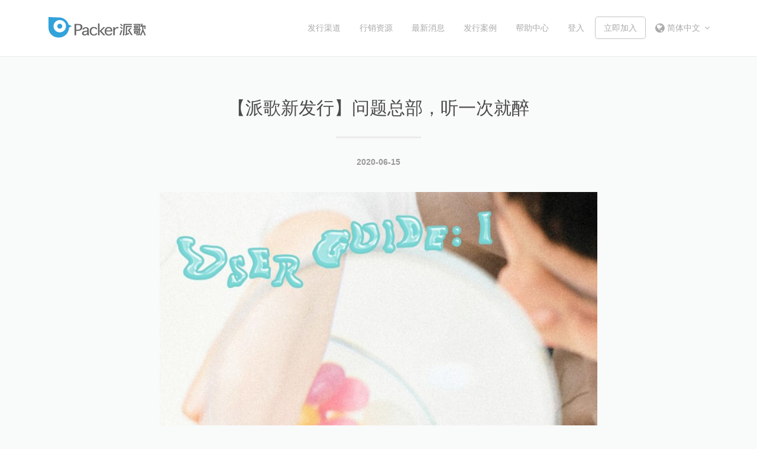

--- FILE ---
content_type: text/css
request_url: https://packer.streetvoice.cn/wp-content/themes/twentyseventeen/style.css?ver=4.7.31
body_size: 139465
content:
/*
Theme Name: Twenty Seventeen
Theme URI: https://wordpress.org/themes/twentyseventeen/
Author: the WordPress team
Author URI: https://wordpress.org/
Description: Twenty Seventeen brings your site to life with header video and immersive featured images. With a focus on business sites, it features multiple sections on the front page as well as widgets, navigation and social menus, a logo, and more. Personalize its asymmetrical grid with a custom color scheme and showcase your multimedia content with post formats. Our default theme for 2017 works great in many languages, for any abilities, and on any device.
Version: 1.2
License: GNU General Public License v2 or later
License URI: http://www.gnu.org/licenses/gpl-2.0.html
Text Domain: twentyseventeen
Tags: one-column, two-columns, right-sidebar, flexible-header, accessibility-ready, custom-colors, custom-header, custom-menu, custom-logo, editor-style, featured-images, footer-widgets, post-formats, rtl-language-support, sticky-post, theme-options, threaded-comments, translation-ready

This theme, like WordPress, is licensed under the GPL.
Use it to make something cool, have fun, and share what you've learned with others.
*/

/*--------------------------------------------------------------
>>> TABLE OF CONTENTS:
----------------------------------------------------------------
1.0 Normalize
2.0 Accessibility
3.0 Alignments
4.0 Clearings
5.0 Typography
6.0 Forms
7.0 Formatting
8.0 Lists
9.0 Tables
10.0 Links
11.0 Featured Image Hover
12.0 Navigation
13.0 Layout
   13.1 Header
   13.2 Front Page
   13.3 Regular Content
   13.4 Posts
   13.5 Pages
   13.6 Footer
14.0 Comments
15.0 Widgets
16.0 Media
   16.1 Galleries
17.0 Customizer
18.0 SVGs Fallbacks
19.0 Media Queries
20.0 Print
--------------------------------------------------------------*/

/*--------------------------------------------------------------
1.0 Normalize
Styles based on Normalize v5.0.0 @link https://github.com/necolas/normalize.css
--------------------------------------------------------------*/

html {
	font-family: sans-serif;
	line-height: 1.15;
	-ms-text-size-adjust: 100%;
	-webkit-text-size-adjust: 100%;
}

body {
	margin: 0;
	padding-top: 54px;
}

article,
aside,
footer,
header,
nav,
section {
	display: block;
}

h1 {
	font-size: 2em;
	margin: 0.67em 0;
}

figcaption,
figure,
main {
	display: block;
}

figure {
	margin: 1em 0;
}

hr {
	-webkit-box-sizing: content-box;
	-moz-box-sizing: content-box;
	box-sizing: content-box;
	height: 0;
	overflow: visible;
}

pre {
	font-family: monospace, monospace;
	font-size: 1em;
}

a {
	background-color: transparent;
	-webkit-text-decoration-skip: objects;
}

a:active,
a:hover {
	outline-width: 0;
}

abbr[title] {
	border-bottom: 1px #767676 dotted;
	text-decoration: none;
}

b,
strong {
	font-weight: inherit;
}

b,
strong {
	font-weight: 700;
}

code,
kbd,
samp {
	font-family: monospace, monospace;
	font-size: 1em;
}

dfn {
	font-style: italic;
}

mark {
	background-color: #eee;
	color: #222;
}

small {
	font-size: 80%;
}

sub,
sup {
	font-size: 75%;
	line-height: 0;
	position: relative;
	vertical-align: baseline;
}

sub {
	bottom: -0.25em;
}

sup {
	top: -0.5em;
}

audio,
video {
	display: inline-block;
}

audio:not([controls]) {
	display: none;
	height: 0;
}

img {
	border-style: none;
	vertical-align: middle;
}

svg:not(:root) {
	overflow: hidden;
}

button,
input,
optgroup,
select,
textarea {
	font-family: sans-serif;
	font-size: 100%;
	line-height: 1.15;
	margin: 0;
}

button,
input {
	overflow: visible;
}

button,
select {
	text-transform: none;
}

button,
html [type="button"],
[type="reset"],
[type="submit"] {
	-webkit-appearance: button;
}

button::-moz-focus-inner,
[type="button"]::-moz-focus-inner,
[type="reset"]::-moz-focus-inner,
[type="submit"]::-moz-focus-inner {
	border-style: none;
	padding: 0;
}

button:-moz-focusring,
[type="button"]:-moz-focusring,
[type="reset"]:-moz-focusring,
[type="submit"]:-moz-focusring {
	outline: 1px dotted ButtonText;
}

fieldset {
	border: 1px solid #bbb;
	margin: 0 2px;
	padding: 0.35em 0.625em 0.75em;
}

legend {
	-webkit-box-sizing: border-box;
	-moz-box-sizing: border-box;
	box-sizing: border-box;
	color: inherit;
	display: table;
	max-width: 100%;
	padding: 0;
	white-space: normal;
}

progress {
	display: inline-block;
	vertical-align: baseline;
}

textarea {
	overflow: auto;
}

[type="checkbox"],
[type="radio"] {
	-webkit-box-sizing: border-box;
	-moz-box-sizing: border-box;
	box-sizing: border-box;
	padding: 0;
}

[type="number"]::-webkit-inner-spin-button,
[type="number"]::-webkit-outer-spin-button {
	height: auto;
}

[type="search"] {
	-webkit-appearance: textfield;
	outline-offset: -2px;
}

[type="search"]::-webkit-search-cancel-button,
[type="search"]::-webkit-search-decoration {
	-webkit-appearance: none;
}

::-webkit-file-upload-button {
	-webkit-appearance: button;
	font: inherit;
}

details,
menu {
	display: block;
}

summary {
	display: list-item;
}

canvas {
	display: inline-block;
}

template {
	display: none;
}

[hidden] {
	display: none;
}
.hide {
	display: none;
}
.entry-footer.hide {
	display: none !important;
}

/*--------------------------------------------------------------
2.0 Accessibility
--------------------------------------------------------------*/

/* Text meant only for screen readers. */

.screen-reader-text {
	clip: rect(1px, 1px, 1px, 1px);
	height: 1px;
	overflow: hidden;
	position: absolute !important;
	width: 1px;
	word-wrap: normal !important; /* Many screen reader and browser combinations announce broken words as they would appear visually. */
}

.screen-reader-text:focus {
	background-color: #f1f1f1;
	-webkit-border-radius: 3px;
	border-radius: 3px;
	-webkit-box-shadow: 0 0 2px 2px rgba(0, 0, 0, 0.6);
	box-shadow: 0 0 2px 2px rgba(0, 0, 0, 0.6);
	clip: auto !important;
	color: #21759b;
	display: block;
	font-size: 14px;
	font-size: 0.875rem;
	font-weight: 700;
	height: auto;
	left: 5px;
	line-height: normal;
	padding: 15px 23px 14px;
	text-decoration: none;
	top: 5px;
	width: auto;
	z-index: 100000; /* Above WP toolbar. */
}

/*--------------------------------------------------------------
3.0 Alignments
--------------------------------------------------------------*/

.alignleft {
	display: inline;
	float: left;
	margin-right: 1.5em;
}

.alignright {
	display: inline;
	float: right;
	margin-left: 1.5em;
}

.aligncenter {
	clear: both;
	display: block;
	margin-left: auto;
	margin-right: auto;
}

/*--------------------------------------------------------------
4.0 Clearings
--------------------------------------------------------------*/

.clear:before,
.clear:after,
.entry-content:before,
.entry-content:after,
.entry-footer:before,
.entry-footer:after,
.comment-content:before,
.comment-content:after,
.site-header:before,
.site-header:after,
.site-content:before,
.site-content:after,
.site-footer:before,
.site-footer:after,
.nav-links:before,
.nav-links:after,
.pagination:before,
.pagination:after,
.comment-author:before,
.comment-author:after,
.widget-area:before,
.widget-area:after,
.widget:before,
.widget:after,
.comment-meta:before,
.comment-meta:after {
	content: "";
	display: table;
	table-layout: fixed;
}
.site-content::before {
	display: none;
}

.clear:after,
.entry-content:after,
.entry-footer:after,
.comment-content:after,
.site-header:after,
.site-content:after,
.site-footer:after,
.nav-links:after,
.pagination:after,
.comment-author:after,
.widget-area:after,
.widget:after,
.comment-meta:after {
	clear: both;
}

/*--------------------------------------------------------------
5.0 Typography
--------------------------------------------------------------*/

body,
button,
input,
select,
textarea {
	color: #333;
	font-family: "Microsoft JhengHei", "Helvetica Neue", helvetica, arial, sans-serif;
	font-size: 15px;
	font-size: 0.9375rem;
	font-weight: 400;
	line-height: 1.66;
}

h1,
h2,
h3,
h4,
h5,
h6 {
	clear: both;
	line-height: 1.4;
	margin: 0 0 0.75em;
	padding: 1.2em 0 0;
}

h1:first-child,
h2:first-child,
h3:first-child,
h4:first-child,
h5:first-child,
h6:first-child {
	padding-top: 0;
}

h1 {
	font-size: 24px;
	font-size: 1.5rem;
	font-weight: 300;
}

h2,
.home.blog .entry-title {
	color: #333;
	font-size: 19px;
	font-size: 1.2rem;
	font-weight: 300;
}

h3 {
	color: #333;
	font-size: 18px;
	font-size: 1.125rem;
	font-weight: 300;
}

h4 {
	color: #333;
	font-size: 16px;
	font-size: 1rem;
	font-weight: 800;
}

h5 {
	color: #767676;
	font-size: 13px;
	font-size: 0.8125rem;
	font-weight: 800;
	letter-spacing: 0.15em;
	text-transform: uppercase;
}

h6 {
	color: #333;
	font-size: 15px;
	font-size: 0.9375rem;
	font-weight: 800;
}

p {
	margin: 0 0 1.5em;
	padding: 0;
}

dfn,
cite,
em,
i {
	font-style: italic;
}

blockquote {
	color: #666;
	font-size: 18px;
	font-size: 1.125rem;
	font-style: italic;
	line-height: 1.7;
	margin: 0;
	overflow: hidden;
	padding: 0;
}

blockquote cite {
	display: block;
	font-style: normal;
	font-weight: 600;
	margin-top: 0.5em;
}

address {
	margin: 0 0 1.5em;
}

pre {
	background: #eee;
	font-family: "Courier 10 Pitch", Courier, monospace;
	font-size: 15px;
	font-size: 0.9375rem;
	line-height: 1.6;
	margin-bottom: 1.6em;
	max-width: 100%;
	overflow: auto;
	padding: 1.6em;
}

code,
kbd,
tt,
var {
	font-family: Monaco, Consolas, "Andale Mono", "DejaVu Sans Mono", monospace;
	font-size: 15px;
	font-size: 0.9375rem;
}

abbr,
acronym {
	border-bottom: 1px dotted #666;
	cursor: help;
}

mark,
ins {
	background: #eee;
	text-decoration: none;
}

big {
	font-size: 125%;
}

blockquote {
	quotes: "" "";
}

q {
	quotes: "“" "”" "‘" "’";
}

blockquote:before,
blockquote:after {
	content: "";
}

:focus {
	outline: none;
}

/* Typography for Arabic Font */

html[lang="ar"] body,
html[lang="ar"] button,
html[lang="ar"] input,
html[lang="ar"] select,
html[lang="ar"] textarea,
html[lang="ary"] body,
html[lang="ary"] button,
html[lang="ary"] input,
html[lang="ary"] select,
html[lang="ary"] textarea,
html[lang="azb"] body,
html[lang="azb"] button,
html[lang="azb"] input,
html[lang="azb"] select,
html[lang="azb"] textarea,
html[lang="fa-IR"] body,
html[lang="fa-IR"] button,
html[lang="fa-IR"] input,
html[lang="fa-IR"] select,
html[lang="fa-IR"] textarea,
html[lang="haz"] body,
html[lang="haz"] button,
html[lang="haz"] input,
html[lang="haz"] select,
html[lang="haz"] textarea,
html[lang="ps"] body,
html[lang="ps"] button,
html[lang="ps"] input,
html[lang="ps"] select,
html[lang="ps"] textarea,
html[lang="ur"] body,
html[lang="ur"] button,
html[lang="ur"] input,
html[lang="ur"] select,
html[lang="ur"] textarea {
	font-family: Tahoma, Arial, sans-serif;
}

html[lang="ar"] h1,
html[lang="ar"] h2,
html[lang="ar"] h3,
html[lang="ar"] h4,
html[lang="ar"] h5,
html[lang="ar"] h6,
html[lang="ary"] h1,
html[lang="ary"] h2,
html[lang="ary"] h3,
html[lang="ary"] h4,
html[lang="ary"] h5,
html[lang="ary"] h6,
html[lang="azb"] h1,
html[lang="azb"] h2,
html[lang="azb"] h3,
html[lang="azb"] h4,
html[lang="azb"] h5,
html[lang="azb"] h6,
html[lang="fa-IR"] h1,
html[lang="fa-IR"] h2,
html[lang="fa-IR"] h3,
html[lang="fa-IR"] h4,
html[lang="fa-IR"] h5,
html[lang="fa-IR"] h6,
html[lang="haz"] h1,
html[lang="haz"] h2,
html[lang="haz"] h3,
html[lang="haz"] h4,
html[lang="haz"] h5,
html[lang="haz"] h6,
html[lang="ps"] h1,
html[lang="ps"] h2,
html[lang="ps"] h3,
html[lang="ps"] h4,
html[lang="ps"] h5,
html[lang="ps"] h6,
html[lang="ur"] h1,
html[lang="ur"] h2,
html[lang="ur"] h3,
html[lang="ur"] h4,
html[lang="ur"] h5,
html[lang="ur"] h6 {
	font-weight: 700;
}

/* Typography for Chinese Font */

html[lang^="zh-"] body,
html[lang^="zh-"] button,
html[lang^="zh-"] input,
html[lang^="zh-"] select,
html[lang^="zh-"] textarea {
	font-family: "Microsoft JhengHei", "Helvetica Neue", Helvetica, STHeitiTC-Light, Arial, sans-serif;
}

html[lang^="zh-"] h1,
html[lang^="zh-"] h2,
html[lang^="zh-"] h3,
html[lang^="zh-"] h4,
html[lang^="zh-"] h5,
html[lang^="zh-"] h6 {
	font-weight: 400;
}

/* Typography for Cyrillic Font */

html[lang="bg-BG"] body,
html[lang="bg-BG"] button,
html[lang="bg-BG"] input,
html[lang="bg-BG"] select,
html[lang="bg-BG"] textarea,
html[lang="ru-RU"] body,
html[lang="ru-RU"] button,
html[lang="ru-RU"] input,
html[lang="ru-RU"] select,
html[lang="ru-RU"] textarea,
html[lang="uk"] body,
html[lang="uk"] button,
html[lang="uk"] input,
html[lang="uk"] select,
html[lang="uk"] textarea {
	font-family: "Helvetica Neue", Helvetica, "Segoe UI", Arial, sans-serif;
}

html[lang="bg-BG"] h1,
html[lang="bg-BG"] h2,
html[lang="bg-BG"] h3,
html[lang="bg-BG"] h4,
html[lang="bg-BG"] h5,
html[lang="bg-BG"] h6,
html[lang="ru-RU"] h1,
html[lang="ru-RU"] h2,
html[lang="ru-RU"] h3,
html[lang="ru-RU"] h4,
html[lang="ru-RU"] h5,
html[lang="ru-RU"] h6,
html[lang="uk"] h1,
html[lang="uk"] h2,
html[lang="uk"] h3,
html[lang="uk"] h4,
html[lang="uk"] h5,
html[lang="uk"] h6 {
	font-weight: 700;
	line-height: 1.2;
}

/* Typography for Devanagari Font */

html[lang="bn-BD"] body,
html[lang="bn-BD"] button,
html[lang="bn-BD"] input,
html[lang="bn-BD"] select,
html[lang="bn-BD"] textarea,
html[lang="hi-IN"] body,
html[lang="hi-IN"] button,
html[lang="hi-IN"] input,
html[lang="hi-IN"] select,
html[lang="hi-IN"] textarea,
html[lang="mr-IN"] body,
html[lang="mr-IN"] button,
html[lang="mr-IN"] input,
html[lang="mr-IN"] select,
html[lang="mr-IN"] textarea {
	font-family: Arial, sans-serif;
}

html[lang="bn-BD"] h1,
html[lang="bn-BD"] h2,
html[lang="bn-BD"] h3,
html[lang="bn-BD"] h4,
html[lang="bn-BD"] h5,
html[lang="bn-BD"] h6,
html[lang="hi-IN"] h1,
html[lang="hi-IN"] h2,
html[lang="hi-IN"] h3,
html[lang="hi-IN"] h4,
html[lang="hi-IN"] h5,
html[lang="hi-IN"] h6,
html[lang="mr-IN"] h1,
html[lang="mr-IN"] h2,
html[lang="mr-IN"] h3,
html[lang="mr-IN"] h4,
html[lang="mr-IN"] h5,
html[lang="mr-IN"] h6 {
	font-weight: 700;
}

/* Typography for Greek Font */

html[lang="el"] body,
html[lang="el"] button,
html[lang="el"] input,
html[lang="el"] select,
html[lang="el"] textarea {
	font-family: "Helvetica Neue", Helvetica, Arial, sans-serif;
}

html[lang="el"] h1,
html[lang="el"] h2,
html[lang="el"] h3,
html[lang="el"] h4,
html[lang="el"] h5,
html[lang="el"] h6 {
	font-weight: 700;
	line-height: 1.3;
}

/* Typography for Gujarati Font */

html[lang="gu-IN"] body,
html[lang="gu-IN"] button,
html[lang="gu-IN"] input,
html[lang="gu-IN"] select,
html[lang="gu-IN"] textarea {
	font-family: Arial, sans-serif;
}

html[lang="gu-IN"] h1,
html[lang="gu-IN"] h2,
html[lang="gu-IN"] h3,
html[lang="gu-IN"] h4,
html[lang="gu-IN"] h5,
html[lang="gu-IN"] h6 {
	font-weight: 700;
}

/* Typography for Hebrew Font */

html[lang="he-IL"] body,
html[lang="he-IL"] button,
html[lang="he-IL"] input,
html[lang="he-IL"] select,
html[lang="he-IL"] textarea {
	font-family: "Arial Hebrew", Arial, sans-serif;
}

html[lang="he-IL"] h1,
html[lang="he-IL"] h2,
html[lang="he-IL"] h3,
html[lang="he-IL"] h4,
html[lang="he-IL"] h5,
html[lang="he-IL"] h6 {
	font-weight: 700;
}

/* Typography for Japanese Font */

html[lang="ja"] body,
html[lang="ja"] button,
html[lang="ja"] input,
html[lang="ja"] select,
html[lang="ja"] textarea {
	font-family: "Hiragino Kaku Gothic Pro", Meiryo, sans-serif;
}

html[lang="ja"] h1,
html[lang="ja"] h2,
html[lang="ja"] h3,
html[lang="ja"] h4,
html[lang="ja"] h5,
html[lang="ja"] h6 {
	font-weight: 700;
}

/* Typography for Korean font */

html[lang="ko-KR"] body,
html[lang="ko-KR"] button,
html[lang="ko-KR"] input,
html[lang="ko-KR"] select,
html[lang="ko-KR"] textarea {
	font-family: "Apple SD Gothic Neo", "Malgun Gothic", "Nanum Gothic", Dotum, sans-serif;
}

html[lang="ko-KR"] h1,
html[lang="ko-KR"] h2,
html[lang="ko-KR"] h3,
html[lang="ko-KR"] h4,
html[lang="ko-KR"] h5,
html[lang="ko-KR"] h6 {
	font-weight: 600;
}

/* Typography for Thai Font */

html[lang="th"] h1,
html[lang="th"] h2,
html[lang="th"] h3,
html[lang="th"] h4,
html[lang="th"] h5,
html[lang="th"] h6 {
	line-height: 1.65;
	font-family: "Sukhumvit Set", "Helvetica Neue", Helvetica, Arial, sans-serif;
}

html[lang="th"] body,
html[lang="th"] button,
html[lang="th"] input,
html[lang="th"] select,
html[lang="th"] textarea {
	line-height: 1.8;
	font-family: "Sukhumvit Set", "Helvetica Neue", Helvetica, Arial, sans-serif;
}

/* Remove letter-spacing for all non-latin alphabets */

html[lang="ar"] *,
html[lang="ary"] *,
html[lang="azb"] *,
html[lang="haz"] *,
html[lang="ps"] *,
html[lang^="zh-"] *,
html[lang="bg-BG"] *,
html[lang="ru-RU"] *,
html[lang="uk"] *,
html[lang="bn-BD"] *,
html[lang="hi-IN"] *,
html[lang="mr-IN"] *,
html[lang="el"] *,
html[lang="gu-IN"] *,
html[lang="he-IL"] *,
html[lang="ja"] *,
html[lang="ko-KR"] *,
html[lang="th"] * {
	letter-spacing: 0 !important;
}

/*--------------------------------------------------------------
6.0 Forms
--------------------------------------------------------------*/

label {
	color: #333;
	display: block;
	font-weight: 800;
	margin-bottom: 0.5em;
}

fieldset {
	margin-bottom: 1em;
}

input[type="text"],
input[type="email"],
input[type="url"],
input[type="password"],
input[type="search"],
input[type="number"],
input[type="tel"],
input[type="range"],
input[type="date"],
input[type="month"],
input[type="week"],
input[type="time"],
input[type="datetime"],
input[type="datetime-local"],
input[type="color"],
textarea {
	color: #666;
	background: #fff;
	background-image: -webkit-linear-gradient(rgba(255, 255, 255, 0), rgba(255, 255, 255, 0));
	border: 1px solid #bbb;
	-webkit-border-radius: 3px;
	border-radius: 3px;
	display: block;
	padding: 0.7em;
	width: 100%;
}

input[type="text"]:focus,
input[type="email"]:focus,
input[type="url"]:focus,
input[type="password"]:focus,
input[type="search"]:focus,
input[type="number"]:focus,
input[type="tel"]:focus,
input[type="range"]:focus,
input[type="date"]:focus,
input[type="month"]:focus,
input[type="week"]:focus,
input[type="time"]:focus,
input[type="datetime"]:focus,
input[type="datetime-local"]:focus,
input[type="color"]:focus,
textarea:focus {
	color: #222;
	border-color: #333;
}

select {
	border: 1px solid #bbb;
	-webkit-border-radius: 3px;
	border-radius: 3px;
	height: 3em;
	max-width: 100%;
}

input[type="radio"],
input[type="checkbox"] {
	margin-right: 0.5em;
}

input[type="radio"] + label,
input[type="checkbox"] + label {
	font-weight: 400;
}

button,
input[type="button"],
input[type="submit"] {
	background-color: #222;
	border: 0;
	-webkit-border-radius: 2px;
	border-radius: 2px;
	-webkit-box-shadow: none;
	box-shadow: none;
	color: #fff;
	cursor: pointer;
	display: inline-block;
	font-size: 14px;
	font-size: 0.875rem;
	font-weight: 800;
	line-height: 1;
	padding: 1em 2em;
	text-shadow: none;
	-webkit-transition: background 0.2s;
	transition: background 0.2s;
}

input + button,
input + input[type="button"],
input + input[type="submit"] {
	padding: 0.75em 2em;
}

button.secondary,
input[type="reset"],
input[type="button"].secondary,
input[type="reset"].secondary,
input[type="submit"].secondary {
	background-color: #ddd;
	color: #222;
}

button:hover,
button:focus,
input[type="button"]:hover,
input[type="button"]:focus,
input[type="submit"]:hover,
input[type="submit"]:focus {
	background: #767676;
}

button.secondary:hover,
button.secondary:focus,
input[type="reset"]:hover,
input[type="reset"]:focus,
input[type="button"].secondary:hover,
input[type="button"].secondary:focus,
input[type="reset"].secondary:hover,
input[type="reset"].secondary:focus,
input[type="submit"].secondary:hover,
input[type="submit"].secondary:focus {
	background: #bbb;
}

/* Placeholder text color -- selectors need to be separate to work. */
::-webkit-input-placeholder {
	color: #333;
	font-family: "Libre Franklin", "Helvetica Neue", helvetica, arial, sans-serif;
}

:-moz-placeholder {
	color: #333;
	font-family: "Libre Franklin", "Helvetica Neue", helvetica, arial, sans-serif;
}

::-moz-placeholder {
	color: #333;
	font-family: "Libre Franklin", "Helvetica Neue", helvetica, arial, sans-serif;
	opacity: 1;
	/* Since FF19 lowers the opacity of the placeholder by default */
}

:-ms-input-placeholder {
	color: #333;
	font-family: "Libre Franklin", "Helvetica Neue", helvetica, arial, sans-serif;
}

/*--------------------------------------------------------------
7.0 Formatting
--------------------------------------------------------------*/

hr {
	background-color: #bbb;
	border: 0;
	height: 1px;
	margin-bottom: 1.5em;
}

/*--------------------------------------------------------------
8.0 Lists
--------------------------------------------------------------*/

ul,
ol {
	margin: 0 0 1.5em;
	padding: 0;
}

ul {
	list-style: disc;
}

ol {
	list-style: decimal;
}

li > ul,
li > ol {
	margin-bottom: 0;
	margin-left: 1.5em;
}

dt {
	font-weight: 700;
}

dd {
	margin: 0 1.5em 1.5em;
}

/*--------------------------------------------------------------
9.0 Tables
--------------------------------------------------------------*/

table {
	border-collapse: collapse;
	margin: 0 0 1.5em;
	width: 100%;
}

thead th {
	border-bottom: 2px solid #bbb;
	padding-bottom: 0.5em;
}

th {
	padding: 0.4em;
	text-align: left;
}

tr {
	border-bottom: 1px solid #eee;
}

td {
	padding: 0.4em;
}

th:first-child,
td:first-child {
	padding-left: 0;
}

th:last-child,
td:last-child {
	padding-right: 0;
}

/*--------------------------------------------------------------
10.0 Links
--------------------------------------------------------------*/

a {
	color: #222;
	text-decoration: none;
}

a:focus {
	outline: none;
}

a:hover,
a:active {
	color: #000;
	outline: 0;
}

/* Hover effects */

.entry-content a,
.entry-summary a,
.widget a,
.site-footer .widget-area a,
.posts-navigation a,
.widget_authors a strong {
	-webkit-box-shadow: inset 0 -1px 0 rgba(15, 15, 15, 1);
	box-shadow: inset 0 -1px 0 rgba(15, 15, 15, 1);
	-webkit-transition: color 80ms ease-in, -webkit-box-shadow 130ms ease-in-out;
	transition: color 80ms ease-in, -webkit-box-shadow 130ms ease-in-out;
	transition: color 80ms ease-in, box-shadow 130ms ease-in-out;
	transition: color 80ms ease-in, box-shadow 130ms ease-in-out, -webkit-box-shadow 130ms ease-in-out;
}

.entry-title a,
.entry-meta a,
.page-links a,
.page-links a .page-number,
.edit-link a,
.post-navigation a,
.logged-in-as a,
.comment-navigation a,
.comment-metadata a,
.comment-metadata a.comment-edit-link,
.comment-reply-link,
a .nav-title,
.comments-pagination a,
.site-info a,
.widget .widget-title a,
.widget ul li a,
.site-footer .widget-area ul li a,
.site-footer .widget-area ul li a {
	text-decoration: none;
	-webkit-transition: color 80ms ease-in, -webkit-box-shadow 130ms ease-in-out;
	transition: color 80ms ease-in, -webkit-box-shadow 130ms ease-in-out;
	transition: color 80ms ease-in, box-shadow 130ms ease-in-out;
	transition: color 80ms ease-in, box-shadow 130ms ease-in-out, -webkit-box-shadow 130ms ease-in-out;
}

.entry-content a:focus,
.entry-content a:hover,
.entry-summary a:focus,
.entry-summary a:hover,
.widget a:focus,
.widget a:hover,
.site-footer .widget-area a:focus,
.site-footer .widget-area a:hover,
.posts-navigation a:focus,
.posts-navigation a:hover,
.comment-metadata a:focus,
.comment-metadata a:hover,
.comment-metadata a.comment-edit-link:focus,
.comment-metadata a.comment-edit-link:hover,
.comment-reply-link:focus,
.comment-reply-link:hover,
.widget_authors a:focus strong,
.widget_authors a:hover strong,
.entry-title a:focus,
.entry-title a:hover,
.entry-meta a:focus,
.entry-meta a:hover,
.page-links a:focus .page-number,
.page-links a:hover .page-number,
.post-navigation a:focus,
.post-navigation a:hover,
.comments-pagination a:not(.prev):not(.next):focus,
.comments-pagination a:not(.prev):not(.next):hover,
.logged-in-as a:focus,
.logged-in-as a:hover,
a:focus .nav-title,
a:hover .nav-title,
.edit-link a:focus,
.edit-link a:hover,
.site-info a:focus,
.site-info a:hover,
.widget .widget-title a:focus,
.widget .widget-title a:hover,
.widget ul li a:focus,
.widget ul li a:hover {
	color: #000;
	-webkit-box-shadow: inset 0 0 0 rgba(0, 0, 0, 0), 0 3px 0 rgba(0, 0, 0, 1);
	box-shadow: inset 0 0 0 rgba(0, 0, 0, 0), 0 3px 0 rgba(0, 0, 0, 1);
}

/* Fixes linked images */
.entry-content a img,
.widget a img {
	-webkit-box-shadow: 0 0 0 8px #fff;
	box-shadow: 0 0 0 8px #fff;
}

.post-navigation a:focus .icon,
.post-navigation a:hover .icon {
	color: #222;
}

/*--------------------------------------------------------------
11.0 Featured Image Hover
--------------------------------------------------------------*/

.post-thumbnail {
	margin-bottom: 1em;
}

.post-thumbnail a img {
	-webkit-backface-visibility: hidden;
	-webkit-transition: opacity 0.2s;
	transition: opacity 0.2s;
}

.post-thumbnail a:hover img,
.post-thumbnail a:focus img {
	opacity: 0.7;
}

/*--------------------------------------------------------------
12.0 Navigation
--------------------------------------------------------------*/
#wpadminbar {
	position: fixed;
}
.navigation-top {
	background: #fff;
	border-bottom: 1px solid #eee;
	border-top: 1px solid #eee;
	font-size: 16px;
	font-size: 1rem;
	position: fixed;
	width: 100%;
	z-index: 20;
	top: 0;
}
.admin-bar .navigation-top {
	top: 46px;
}

.navigation-top .wrap {
	max-width: 1000px;
	padding: 0;
}

.navigation-top a {
	color: #222;
	-webkit-transition: color 0.2s;
	transition: color 0.2s;
}

.navigation-top .current-menu-item > a,
.navigation-top .current_page_item > a {
	color: #000;
}

.main-navigation {
	clear: both;
	display: block;
	text-align: right;
}

.main-navigation ul {
	background: #fff;
	list-style: none;
	margin: 0;
	padding: 0 1.5em;
	text-align: left;
}

/* Hide the menu on small screens when JavaScript is available.
 * It only works with JavaScript.
 */

 .js .main-navigation ul,
 .main-navigation .menu-item-has-children > a > .icon,
 .main-navigation .page_item_has_children > a > .icon,
 .main-navigation ul a > .icon {
 	display: none;
 }

 .main-navigation > div > ul {
 	border-top: 1px solid #eee;
 	padding: 0.75em 1.695em;
 }

 .js .main-navigation.toggled-on > div > ul {
 	display: block;
 }

 .main-navigation ul ul {
 	padding: 0 0 0 1.5em;
 }

 .main-navigation ul ul.toggled-on {
 	display: block;
 }

 .main-navigation ul ul a {
 	letter-spacing: 0;
 	padding: 0.4em 0;
 	position: relative;
 	text-transform: none;
 }

 .main-navigation li {
 	border-bottom: 1px solid #eee;
 	position: relative;
 }

 .main-navigation li li,
 .main-navigation li:last-child {
 	border: 0;
 }
 .main-navigation li:last-child .fa-globe {
	margin-right: 6px;
	-moz-transform:scale(1.3);
	-webkit-transform:scale(1.3);
	-o-transform:scale(1.3);
	-ms-transform:scale(1.3);
	transform:scale(1.3);
 }

 .main-navigation a {
 	display: block;
 	padding: 0.5em 0;
 	text-decoration: none;
 }

 .main-navigation a:hover {
 	color: #767676;
 }

 /* Menu toggle */

 .menu-toggle {
 	background-color: transparent;
 	border: 0;
 	-webkit-box-shadow: none;
 	box-shadow: none;
 	color: #222;
 	display: none;
 	font-size: 14px;
 	font-size: 0.875rem;
 	font-weight: 800;
 	line-height: 1.5;
 	margin: 1px auto 2px;
 	padding: 1em;
 	text-shadow: none;
 }

 /* Display the menu toggle when JavaScript is available. */

 .js .menu-toggle {
 	display: inline-block;
 	margin-right: 0;
 }

 .main-navigation.toggled-on ul.nav-menu {
 	display: block;
 }

 .menu-toggle:hover,
 .menu-toggle:focus {
 	background-color: transparent;
 	-webkit-box-shadow: none;
 	box-shadow: none;
 }

 .menu-toggle:focus {

 }

 .menu-toggle .icon {
 	margin-right: 0.5em;
 	top: -2px;
 }

 .toggled-on .menu-toggle .icon-bars,
 .menu-toggle .icon-close {
 	display: none;
 }

 .toggled-on .menu-toggle .icon-close {
 	display: inline-block;
 }

 /* Dropdown Toggle */

 .dropdown-toggle {
 	background-color: transparent;
 	border: 0;
 	-webkit-box-shadow: none;
 	box-shadow: none;
 	color: #222;
 	display: block;
 	font-size: 16px;
 	right: -0.5em;
 	line-height: 1.5;
 	margin: 0 auto;
 	padding: 0.5em;
 	position: absolute;
 	text-shadow: none;
 	top: 0;
 }

 .dropdown-toggle:hover,
 .dropdown-toggle:focus {
 	background: transparent;
 }

 .dropdown-toggle:focus {
 	outline: thin dotted;
 }

 .dropdown-toggle.toggled-on .icon {
 	-ms-transform: rotate(-180deg); /* IE 9 */
 	-webkit-transform: rotate(-180deg); /* Chrome, Safari, Opera */
 	transform: rotate(-180deg);
 }

 /* Scroll down arrow */

 .site-header .menu-scroll-down {
 	display: none;
 }

/*--------------------------------------------------------------
13.0 Layout
--------------------------------------------------------------*/

html {
	-webkit-box-sizing: border-box;
	-moz-box-sizing: border-box;
	box-sizing: border-box;
}

*,
*:before,
*:after {
	/* Inherit box-sizing to make it easier to change the property for components that leverage other behavior; see http://css-tricks.com/inheriting-box-sizing-probably-slightly-better-best-practice/ */
	-webkit-box-sizing: inherit;
	-moz-box-sizing: inherit;
	box-sizing: inherit;
}

body {
	background: #fff;
	/* Fallback for when there is no custom background color defined. */
}

#page {
	position: relative;
	word-wrap: break-word;
}

.wrap {
	margin-left: auto;
	margin-right: auto;
	max-width: 700px;
	padding-left: 2em;
	padding-right: 2em;
}

.wrap:after {
	clear: both;
	content: "";
	display: block;
}

/*--------------------------------------------------------------
13.1 Header
--------------------------------------------------------------*/

#masthead .wrap {
	position: relative;
}

.site-header {
	position: relative;
}

/* Site branding */

.site-branding {
	padding: 1em 0;
	position: relative;
	-webkit-transition: margin-bottom 0.2s;
	transition: margin-bottom 0.2s;
	z-index: 3;
}

.site-branding a {
	text-decoration: none;
	-webkit-transition: opacity 0.2s;
	transition: opacity 0.2s;
}

.site-branding a:hover,
.site-branding a:focus {
	opacity: 0.7;
}

.site-title a {
	width: 165px;
	height: 36px;
	display: block;
	text-indent: -9999px;
	text-decoration: none;
	background-image: url(/wp-content/themes/twentyseventeen/assets/images/logo.svg);
	background-image: none,url(/wp-content/themes/twentyseventeen/assets/images/logo.svg);
	background-size: 165px 36px;
	background-repeat: no-repeat;
	margin: 0;
	color: transparent !important;
}

.navigation-top .site-title {
	float: left;
}
@media (max-width: 66.999em) {
	.site-title a {
		background-image: url(/wp-content/themes/twentyseventeen/assets/images/logo-b.svg);
		background-image: none,url(/wp-content/themes/twentyseventeen/assets/images/logo-b.svg);
		margin: 7px 15px;
	}
}

body.has-header-image .site-title,
body.has-header-video .site-title,
body.has-header-image .site-title a,
body.has-header-video .site-title a {
	color: #fff;
}

.site-description {
	color: #666;
	font-size: 13px;
	font-size: 0.8125rem;
	margin-bottom: 0;
}

body.has-header-image .site-description,
body.has-header-video .site-description {
	color: #fff;
	opacity: 0.8;
}

.custom-logo-link {
	display: inline-block;
	padding-right: 1em;
	vertical-align: middle;
	width: auto;
}

.custom-logo-link img {
	display: inline-block;
	max-height: 80px;
	width: auto;
}

body.home.title-tagline-hidden.has-header-image .custom-logo-link img,
body.home.title-tagline-hidden.has-header-video .custom-logo-link img {
	max-height: 200px;
	max-width: 100%;
}

.custom-logo-link a:hover,
.custom-logo-link a:focus {
	opacity: 0.9;
}

body:not(.title-tagline-hidden) .site-branding-text {
	display: inline-block;
	vertical-align: middle;
}

.custom-header {
	position: relative;
}

.has-header-image.twentyseventeen-front-page .custom-header,
.has-header-video.twentyseventeen-front-page .custom-header,
.has-header-image.home.blog .custom-header,
.has-header-video.home.blog .custom-header {
	display: table;
	height: 300px;
	height: 75vh;
	width: 100%;
}

.custom-header-media {
	bottom: 0;
	left: 0;
	overflow: hidden;
	position: absolute;
	right: 0;
	top: 0;
	width: 100%;
}

.custom-header-media:before {
	/* Permalink - use to edit and share this gradient: http://colorzilla.com/gradient-editor/#000000+0,000000+100&0+0,0.3+75 */
	background: -moz-linear-gradient(to top, rgba(0, 0, 0, 0) 0%, rgba(0, 0, 0, 0.3) 75%, rgba(0, 0, 0, 0.3) 100%); /* FF3.6-15 */
	background: -webkit-linear-gradient(to top, rgba(0, 0, 0, 0) 0%, rgba(0, 0, 0, 0.3) 75%, rgba(0, 0, 0, 0.3) 100%); /* Chrome10-25,Safari5.1-6 */
	background: linear-gradient(to bottom, rgba(0, 0, 0, 0) 0%, rgba(0, 0, 0, 0.3) 75%, rgba(0, 0, 0, 0.3) 100%); /* W3C, IE10+, FF16+, Chrome26+, Opera12+, Safari7+ */
	filter: progid:DXImageTransform.Microsoft.gradient(startColorstr="#00000000", endColorstr="#4d000000", GradientType=0); /* IE6-9 */
	bottom: 0;
	content: "";
	display: block;
	height: 100%;
	left: 0;
	position: absolute;
	right: 0;
	z-index: 2;
}

.has-header-image .custom-header-media img,
.has-header-video .custom-header-media video,
.has-header-video .custom-header-media iframe {
	position: fixed;
	height: auto;
	left: 50%;
	max-width: 1000%;
	min-height: 100%;
	min-width: 100%;
	min-width: 100vw; /* vw prevents 1px gap on left that 100% has */
	width: auto;
	top: 50%;
	padding-bottom: 1px; /* Prevent header from extending beyond the footer */
	-ms-transform: translateX(-50%) translateY(-50%);
	-moz-transform: translateX(-50%) translateY(-50%);
	-webkit-transform: translateX(-50%) translateY(-50%);
	transform: translateX(-50%) translateY(-50%);
}

.wp-custom-header .wp-custom-header-video-button { /* Specificity prevents .color-dark button overrides */
	background-color: rgba(34, 34, 34, 0.5);
	border: 1px solid rgba(255, 255, 255, 0.6);
	color: rgba(255, 255, 255, 0.6);
	height: 45px;
	overflow: hidden;
	padding: 0;
	position: fixed;
	right: 30px;
	top: 30px;
	-webkit-transition: background-color 0.2s ease-in-out, border-color 0.2s ease-in-out, color 0.3s ease-in-out;
	transition: background-color 0.2s ease-in-out, border-color 0.2s ease-in-out, color 0.3s ease-in-out;
	width: 45px;
}

.wp-custom-header .wp-custom-header-video-button:hover,
.wp-custom-header .wp-custom-header-video-button:focus { /* Specificity prevents .color-dark button overrides */
	border-color: rgba(255, 255, 255, 0.8);
	background-color: rgba(34, 34, 34, 0.8);
	color: #fff;
}

.admin-bar .wp-custom-header-video-button {
	top: 62px;
}

.has-header-image:not(.twentyseventeen-front-page):not(.home) .custom-header-media img {
	bottom: 0;
	position: absolute;
	top: auto;
	-ms-transform: translateX(-50%) translateY(0);
	-moz-transform: translateX(-50%) translateY(0);
	-webkit-transform: translateX(-50%) translateY(0);
	transform: translateX(-50%) translateY(0);
}

/* For browsers that support 'object-fit' */
@supports ( object-fit: cover ) {
	.has-header-image .custom-header-media img,
	.has-header-video .custom-header-media video,
	.has-header-video .custom-header-media iframe,
	.has-header-image:not(.twentyseventeen-front-page):not(.home) .custom-header-media img {
		height: 100%;
		left: 0;
		-o-object-fit: cover;
		object-fit: cover;
		top: 0;
		-ms-transform: none;
		-moz-transform: none;
		-webkit-transform: none;
		transform: none;
		width: 100%;
	}
}

/* Hides div in Customizer preview when header images or videos change. */

body:not(.has-header-image):not(.has-header-video) .custom-header-media {
	display: none;
}

.has-header-image.twentyseventeen-front-page .site-branding,
.has-header-video.twentyseventeen-front-page .site-branding,
.has-header-image.home.blog .site-branding,
.has-header-video.home.blog .site-branding {
	display: table-cell;
	height: 100%;
	vertical-align: bottom;
}

/*--------------------------------------------------------------
13.2 Front Page
--------------------------------------------------------------*/

.twentyseventeen-front-page .site-content {
	padding: 0;
}

.twentyseventeen-panel {
	overflow: hidden;
	position: relative;
}

.panel-image {
	background-position: center center;
	background-repeat: no-repeat;
	-webkit-background-size: cover;
	background-size: cover;
	position: relative;
}

.panel-image:before {
	/* Permalink - use to edit and share this gradient: http://colorzilla.com/gradient-editor/#000000+0,000000+100&0+0,0.3+100 */ /* FF3.6-15 */
	background: -webkit-linear-gradient(to top, rgba(0, 0, 0, 0) 0%, rgba(0, 0, 0, 0.3) 100%); /* Chrome10-25,Safari5.1-6 */
	background: -webkit-gradient(linear, left top, left bottom, from(rgba(0, 0, 0, 0)), to(rgba(0, 0, 0, 0.3)));
	background: -webkit-linear-gradient(to top, rgba(0, 0, 0, 0) 0%, rgba(0, 0, 0, 0.3) 100%);
	background: linear-gradient(to bottom, rgba(0, 0, 0, 0) 0%, rgba(0, 0, 0, 0.3) 100%); /* W3C, IE10+, FF16+, Chrome26+, Opera12+, Safari7+ */
	filter: progid:DXImageTransform.Microsoft.gradient(startColorstr="#00000000", endColorstr="#4d000000", GradientType=0); /* IE6-9 */
	bottom: 0;
	content: "";
	left: 0;
	right: 0;
	position: absolute;
	top: 100px;
}

.twentyseventeen-front-page article:not(.has-post-thumbnail):not(:first-child) {
	border-top: 1px solid #ddd;
}

.panel-content {
	position: relative;
}

.panel-content .wrap {
	padding-bottom: 0.5em;
	padding-top: 1.75em;
}

/* Panel edit link */

.twentyseventeen-panel .edit-link {
	display: block;
	margin: 0.3em 0 0;
}

.twentyseventeen-panel .entry-header .edit-link {
	font-size: 14px;
	font-size: 0.875rem;
}

/* Front Page - Recent Posts */

.twentyseventeen-front-page .panel-content .recent-posts article {
	border: 0;
	color: #333;
	margin-bottom: 3em;
}

.recent-posts .entry-header {
	margin-bottom: 1.2em;
}

.page .panel-content .recent-posts .entry-title {
	font-size: 20px;
	font-size: 1.25rem;
	font-weight: 300;
	letter-spacing: 0;
	text-transform: none;
}

.twentyseventeen-panel .recent-posts .entry-header .edit-link {
	color: #222;
	display: inline-block;
	font-size: 11px;
	font-size: 0.6875rem;
	margin-left: 1em;
}

/*--------------------------------------------------------------
13.3 Regular Content
--------------------------------------------------------------*/

.site-content-contain {
	background-color: #fff;
	position: relative;
}
body.tag,
body.author-admin,
body.search-results,
body.single-post {
	background: #F9FAFA;
}
.tag .site-content-contain,
.author-admin .site-content-contain,
.search-results .site-content-contain,
.single-post .site-content-contain {
	background: #F9FAFA;
	padding-top: 4em;
}

.site-content {
	padding: 0;
}
.single-post .site-content-contain p {
	font-size: 17px;
	line-height: 1.8;
	color: #4a4a4a;
}
.single-post .site-content-contain img {
	margin-left: auto;
	margin-right: auto;
	display: block;
}
.single-post .entry-content .addthis_toolbox {
	margin: 5em auto;
	text-align: center;
}
.single-post .addthis_default_style .at300b {
	float: none;
	display: inline-block;
	-webkit-box-shadow: none !important;
  box-shadow: none !important;
  margin: 0 5px;
  opacity: 0.7;
}
.single-post .addthis_default_style .at300b:hover {
	opacity: 1;
}
.single-post .addthis_toolbox.addthis_32x32_style span {
	border-radius: 50%;
  width: 34px !important;
  height: 34px !important;
  line-height: 30px !important;
  padding: 2px;
  background: transparent !important;
  color: #777777 !important;
  border: 2px solid #777777;
}
.single-post .addthis_32x32_style .at-icon {
	width: 26px !important;
  height: 26px !important;
  fill: #777;
}
.single-post .addthis_32x32_style span:hover .at-icon {
	fill: #fff;
}
.single-post .addthis_toolbox .addthis_button_sinaweibo span:hover {
	background: rgb(230, 22, 45) !important;
	border-color: rgb(230, 22, 45) !important;
}
.single-post .addthis_toolbox .addthis_button_wechat span:hover {
	background: rgb(45, 193, 0) !important;
	border-color: rgb(45, 193, 0) !important;
}
.single-post .addthis_toolbox .addthis_button_baidu span:hover {
	background: rgb(29, 47, 227) !important;
	border-color: rgb(29, 47, 227) !important;
}
.single-post .addthis_toolbox .addthis_button_tencentqq span:hover {
	background: rgb(0, 0, 0) !important;
	border-color: rgb(0, 0, 0) !important;
}
.single-post .addthis_toolbox .addthis_button_facebook span:hover {
	background: rgb(59, 89, 152) !important;
	border-color: rgb(59, 89, 152) !important;
}
.single-post .addthis_toolbox .addthis_button_twitter span:hover {
	background: rgb(29, 161, 242) !important;
	border-color: rgb(29, 161, 242) !important;
}
.single-post .addthis_toolbox .addthis_button_email span:hover {
	background: #777 !important;
	border-color: #777 !important;
}

/*--------------------------------------------------------------
13.4 Posts
--------------------------------------------------------------*/

/* Post Landing Page */

.sticky {
	position: relative;
}

.post:not(.sticky) .icon-thumb-tack {
	display: none;
}

.sticky .icon-thumb-tack {
	display: block;
	height: 18px;
	left: -1.5em;
	position: absolute;
	top: 1.65em;
	width: 20px;
}

.page .panel-content .entry-title,
.page-title,
body.page:not(.twentyseventeen-front-page) .entry-title {
	color: #222;
	font-size: 14px;
	font-size: 0.875rem;
	font-weight: 800;
	letter-spacing: 0.14em;
}
.page-header {
	position: relative;
}
.site-content-contain .page-header {
	max-height: 450px;
	overflow: hidden;
}
.site-content-contain .page-header.page-header-index {
	max-height: 800px;
}
.site-content-contain .page-header .wrap {
	position: absolute;
	width: 100%;
	top: 55%;
	left: 50%;
	-webkit-transform: translate(-50%, -50%);
	-ms-transform: translate(-50%, -50%);
	-o-transform: translate(-50%, -50%);
	transform: translate(-50%, -50%);
	color: #fff;
}
.site-content-contain .page-header .wrap h1.page-title {
	font-size: 24px;
	color: #fff;
	font-weight: 400;
	line-height: 1.25;
}
.site-content-contain .page-header .wrap p,
.site-content-contain .page-header .wrap ul {
	display: none;
}
.site-content-contain .page-header .wrap .btn-outline-primary {
	color: #fff;
	border-color: #fff;
}
.site-content-contain .page-header .wrap .btn-outline-primary:hover {
  color: #fff;
  background-color: #32A2DB;
  border-color: #32A2DB;
}
.site-content-contain .page-header .wrap
.entry-header {
	text-align: center;
	margin-bottom: 1em;
}
.entry-header .entry-title {
	margin-bottom: 0.25em;
	color: #4A4A4A;
	padding-bottom: 1em;
	margin-bottom: 1em;
  text-align: center;
  position: relative;
}
.entry-header .entry-title:after {
	content: '';
	background: #EBEBEB;
	width: 144px;
	height: 3px;
	position: absolute;
	bottom: 0;
	left: 50%;
  margin-left: -72px;
}


.entry-title a {
	color: #333;
	text-decoration: none;
	margin-left: -2px;
}

.entry-title:not(:first-child) {
	padding-top: 0;
}

.entry-meta {
	color: #767676;
	font-size: 11px;
	font-size: 0.6875rem;
	font-weight: 800;
	letter-spacing: 0.1818em;
	padding-bottom: 0.25em;
	text-transform: uppercase;
}

.entry-meta a {
	color: #999;
}
.entry-header .entry-meta {
	font-size: 14px;
	text-align: center;
	margin-bottom: 20px;
}
.entry-footer .cat-tags-links {
	text-align: center;
}

.byline,
.updated:not(.published) {
	display: none;
}

.group-blog .byline {
	display: inline;
}

.single .byline {
	display: none;
}

.comments-pagination {
	font-size: 14px;
	font-size: 0.875rem;
	font-weight: 800;
	padding: 2em 0 3em;
	text-align: center;
}

.pagination .icon,
.comments-pagination .icon {
	width: 0.666666666em;
	height: 0.666666666em;
}

.navigation.pagination .nav-links {
	margin: 0 auto;
}

.comments-pagination {
	border: 0;
}

.page-numbers {
	display: none;
	padding: 0.25em 0.75em;
	min-width: 35px;
}

.page-numbers.current {
	color: #fff;
	display: inline-block;
	border: 1px solid #32A2DB;
	background: #32A2DB;
	border-radius: 15px;
}

.page-numbers.current .screen-reader-text {
	clip: auto;
	height: auto;
	overflow: auto;
	position: relative !important;
	width: auto;
}

.prev.page-numbers,
.next.page-numbers {
	display: inline-block;
	font-size: 14px;
	line-height: 1;
	padding: 0.65em;
	margin: 0 0.5em;
}

.prev.page-numbers,
.next.page-numbers {
	-webkit-transition: background-color 0.2s ease-in-out, border-color 0.2s ease-in-out, color 0.3s ease-in-out;
	transition: background-color 0.2s ease-in-out, border-color 0.2s ease-in-out, color 0.3s ease-in-out;
}

.prev.page-numbers:focus,
.prev.page-numbers:hover,
.next.page-numbers:focus,
.next.page-numbers:hover {
	border: 1px solid #32A2DB;
  background: #32A2DB;
	color: #fff;
}

.prev.page-numbers {
	margin-right: 0.2em;
}

.next.page-numbers {
	float: right;
}

/* Aligned blockquotes */

.entry-content blockquote.alignleft,
.entry-content blockquote.alignright {
	color: #666;
	font-size: 13px;
	font-size: 0.8125rem;
	width: 48%;
}

/* Blog landing, search, archives */

.blog .site-main > article,
.archive .site-main > article,
.search .site-main > article {
	padding-bottom: 2em;
}

body:not(.twentyseventeen-front-page) .entry-header {
	padding: 1em 0;
}

body:not(.twentyseventeen-front-page) .entry-header,
body:not(.twentyseventeen-front-page) .entry-content,
body:not(.twentyseventeen-front-page) #comments {
	margin-left: auto;
	margin-right: auto;
}

body:not(.twentyseventeen-front-page) .entry-header {
	padding-top: 0;
}

.blog .entry-meta a.post-edit-link,
.archive .entry-meta a.post-edit-link,
.search .entry-meta a.post-edit-link {
	color: #222;
	display: inline-block;
	margin-left: 1em;
	white-space: nowrap;
}

.search .page .entry-meta a.post-edit-link {
	margin-left: 0;
	white-space: nowrap;
}

.taxonomy-description {
	color: #666;
	font-size: 13px;
	font-size: 0.8125rem;
}

/* More tag */

.entry-content .more-link:before {
	content: "";
	display: block;
	margin-top: 1.5em;
}

/* Single Post */

.single-post:not(.has-sidebar) #primary,
.page.page-one-column:not(.twentyseventeen-front-page) #primary,
.archive.page-one-column:not(.has-sidebar) .page-header,
.archive.page-one-column:not(.has-sidebar) #primary {
	margin-left: auto;
	margin-right: auto;
	max-width: 740px;
}

.single-featured-image-header {
	background-color: #fafafa;
	border-bottom: 1px solid #eee;
}

.single-featured-image-header img {
	display: block;
	margin: auto;
}

.page-links {
	font-size: 14px;
	font-size: 0.875rem;
	font-weight: 800;
	padding: 2em 0 3em;
}

.page-links .page-number {
	color: #767676;
	display: inline-block;
	padding: 0.5em 1em;
}

.page-links a {
	display: inline-block;
}

.page-links a .page-number {
	color: #222;
}

/* Entry footer */

.entry-footer {
	padding: 1.5em 0;
}

.entry-footer .cat-links,
.entry-footer .tags-links {
	display: block;
	font-size: 14px;
	position: relative;
	text-transform: uppercase;
	color: #fff;
}

.entry-footer .cat-links + .tags-links {
	margin-top: 1em;
}

.entry-footer .cat-links a,
.entry-footer .tags-links a {
	color: #fff;
	background: #32A2DB;
	padding: 0.5em 1em;
	border-radius: 20px;
}

.entry-footer .cat-links .icon,
.entry-footer .tags-links .icon {
	color: #767676;
	left: 0;
	margin-right: 0.5em;
	position: absolute;
	top: 2px;
}

.entry-footer .edit-link {
	display: inline-block;
}

.entry-footer .edit-link a.post-edit-link {
	background-color: #222;
	-webkit-border-radius: 2px;
	border-radius: 2px;
	-webkit-box-shadow: none;
	box-shadow: none;
	color: #fff;
	display: inline-block;
	font-size: 14px;
	font-size: 0.875rem;
	font-weight: 800;
	margin-top: 2em;
	padding: 0.7em 2em;
	-webkit-transition: background-color 0.2s ease-in-out;
	transition: background-color 0.2s ease-in-out;
	white-space: nowrap;
}

.entry-footer .edit-link a.post-edit-link:hover,
.entry-footer .edit-link a.post-edit-link:focus {
	background-color: #767676;
}

/* Post Formats */

.blog .format-status .entry-title,
.archive .format-status .entry-title,
.blog .format-aside .entry-title,
.archive .format-aside .entry-title {
	display: none;
}

.format-quote blockquote {
	color: #333;
	font-size: 20px;
	font-size: 1.25rem;
	font-weight: 300;
	overflow: visible;
	position: relative;
}

.format-quote blockquote .icon {
	display: block;
	height: 20px;
	left: -1.25em;
	position: absolute;
	top: 0.4em;
	-webkit-transform: scale(-1, 1);
	-ms-transform: scale(-1, 1);
	transform: scale(-1, 1);
	width: 20px;
}

/* Post Navigation */

.post-navigation {
	font-weight: 800;
	margin: 3em 0;
	display: none;
}

.post-navigation .nav-links {
	padding: 1em 0;
}

.nav-subtitle {
	background: transparent;
	color: #767676;
	display: block;
	font-size: 11px;
	font-size: 0.6875rem;
	letter-spacing: 0.1818em;
	margin-bottom: 1em;
	text-transform: uppercase;
}

.nav-title {
	color: #333;
	font-size: 15px;
	font-size: 0.9375rem;
}

.post-navigation .nav-next {
	margin-top: 1.5em;
}

.nav-links .nav-previous .nav-title .nav-title-icon-wrapper {
	margin-right: 0.5em;
}

.nav-links .nav-next .nav-title .nav-title-icon-wrapper {
	margin-left: 0.5em;
}

/*--------------------------------------------------------------
13.5 Pages
--------------------------------------------------------------*/

.page-header {
	padding-bottom: 0;
}

.page .entry-header .edit-link {
	font-size: 14px;
	font-size: 0.875rem;
}

.search .page .entry-header .edit-link {
	font-size: 11px;
	font-size: 0.6875rem;
}

.page-links {
	clear: both;
	margin: 0 0 1.5em;
}

.page:not(.home) #content {
	padding-bottom: 0em;
}

/* 404 page */

.error404 .page-content {
	padding-bottom: 4em;
}

.error404 .page-content .search-form,
.search .page-content .search-form {
	margin-bottom: 3em;
}

/*--------------------------------------------------------------
13.6 Footer
--------------------------------------------------------------*/

.site-footer {
	background: #292D35;
	color: #fff;
	font-size: 12px;
}

.site-footer .wrap {
	padding-bottom: 1em;
	padding-top: 2em;
}

.site-footer a {
	color: #EBEBEB;
}

/* Footer widgets */

.site-footer .widget-area {
	padding-bottom: 2em;
	padding-top: 2em;
}
.site-footer h2.widget-title {
	color: #fff;
	margin-bottom: 0.5em;
	font-size: 12px;
}
.site-footer .widget ul li {
	border: none;
	padding: 0.2em 0;
}
.site-footer .widget ul li a {
	-webkit-box-shadow: none;
	box-shadow: none;
	color: #EBEBEB;
	font-size: 12px;
	opacity: 0.6;
}
.site-footer .widget ul li a:hover,
.site-footer .widget ul li a:focus {
	color: #fff;
	text-decoration: none;
	-webkit-box-shadow: none;
	box-shadow: none;
	opacity: 1;
}
.site-footer .widget.widget_text img {
	margin-bottom: 0.5em;
	margin-left: 0;
}
.site-footer .widget.widget_text p {
	color: #C3C3C3;
	font-size: 12px;
}
/* Social nav */

.social-navigation {
	font-size: 16px;
	font-size: 1rem;
	margin-bottom: 1em;
}

.social-navigation ul {
	list-style: none;
	margin-bottom: 0;
	margin-left: 0;
}

.social-navigation li {
	display: inline;
}

.social-navigation a {
	background-color: #767676;
	-webkit-border-radius: 40px;
	border-radius: 40px;
	color: #fff;
	display: inline-block;
	height: 40px;
	margin: 0 1em 0.5em 0;
	text-align: center;
	width: 40px;
}

.social-navigation a:hover,
.social-navigation a:focus {
	background-color: #333;
}

.social-navigation .icon {
	height: 16px;
	top: 12px;
	width: 16px;
	vertical-align: top;
}

/* Site info */

.site-info {
	font-size: 14px;
	font-size: 0.875rem;
	margin-bottom: 1em;
}

.site-info a {
	color: #666;
}

.site-info .sep {
	margin: 0;
	display: block;
	visibility: hidden;
	height: 0;
	width: 100%;
}
.site-footer .widget {
	padding-bottom: 2em;
}
.site-footer .site-info {
	background: #282828;
	color: #fff;
	font-size: 12px;
	text-align: center;
	width: 100%;
	float: none;
	margin-bottom: 0;
	padding: 0;
}
.site-footer .site-info .widget.widget_text {
	padding-bottom: 1.5em;
}

/*--------------------------------------------------------------
14.0 Comments
--------------------------------------------------------------*/

#comments {
	clear: both;
	padding: 2em 0 0.5em;
	display: none;
}

.comments-title {
	font-size: 20px;
	font-size: 1.25rem;
	margin-bottom: 1.5em;
}

.comment-list,
.comment-list .children {
	list-style: none;
	margin: 0;
	padding: 0;
}

.comment-list li:before {
	display: none;
}

.comment-body {
	margin-left: 65px;
}

.comment-author {
	font-size: 16px;
	font-size: 1rem;
	margin-bottom: 0.4em;
	position: relative;
	z-index: 2;
}

.comment-author .avatar {
	height: 50px;
	left: -65px;
	position: absolute;
	width: 50px;
}

.comment-author .says {
	display: none;
}

.comment-meta {
	margin-bottom: 1.5em;
}

.comment-metadata {
	color: #767676;
	font-size: 10px;
	font-size: 0.625rem;
	font-weight: 800;
	letter-spacing: 0.1818em;
	text-transform: uppercase;
}

.comment-metadata a {
	color: #767676;
}

.comment-metadata a.comment-edit-link {
	color: #222;
	margin-left: 1em;
}

.comment-body {
	color: #333;
	font-size: 14px;
	font-size: 0.875rem;
	margin-bottom: 4em;
}

.comment-reply-link {
	font-weight: 800;
	position: relative;
}

.comment-reply-link .icon {
	color: #222;
	left: -2em;
	height: 1em;
	position: absolute;
	top: 0;
	width: 1em;
}

.children .comment-author .avatar {
	height: 30px;
	left: -45px;
	width: 30px;
}

.bypostauthor > .comment-body > .comment-meta > .comment-author .avatar {
	border: 1px solid #333;
	padding: 2px;
}

.no-comments,
.comment-awaiting-moderation {
	color: #767676;
	font-size: 14px;
	font-size: 0.875rem;
	font-style: italic;
}

.comments-pagination {
	margin: 2em 0 3em;
}

.form-submit {
	text-align: right;
}

/*--------------------------------------------------------------
15.0 Widgets
--------------------------------------------------------------*/

#secondary {
	padding: 1em 0 2em;
}

.widget {
	padding-bottom: 3em;
}

h2.widget-title {
	color: #222;
	font-size: 13px;
	font-size: 0.8125rem;
	font-weight: 800;
	letter-spacing: 0.1818em;
	margin-bottom: 1.5em;
	text-transform: uppercase;
}

.widget-title a {
	color: inherit;
}

/* widget forms */

.widget select {
	width: 100%;
}


/* widget lists */

.widget ul {
	list-style: none;
	margin: 0;
}

.widget ul li {
	border-bottom: 1px solid #ddd;
	border-top: 1px solid #ddd;
	padding: 0.5em 0;
}

.widget ul li + li {
	margin-top: -1px;
}

.widget ul li ul {
	margin: 0 0 -1px;
	padding: 0;
	position: relative;
}

.widget ul li li {
	border: 0;
	padding-left: 24px;
	padding-left: 1.5rem;
}

/* Widget lists of links */

.widget_top-posts ul li ul,
.widget_rss_links ul li ul,
.widget-grofile ul.grofile-links li ul,
.widget_pages ul li ul,
.widget_meta ul li ul {
	bottom: 0;
}

.widget_nav_menu ul li li,
.widget_top-posts ul li,
.widget_top-posts ul li li,
.widget_rss_links ul li,
.widget_rss_links ul li li,
.widget-grofile ul.grofile-links li,
.widget-grofile ul.grofile-links li li {
	padding-bottom: 0.25em;
	padding-top: 0.25em;
}

.widget_rss ul li {
	padding-bottom: 1em;
	padding-top: 1em;
}

/* widget markup */

.widget .post-date,
.widget .rss-date {
	font-size: 0.81em;
}

/* Text widget */

.widget_text {
	word-wrap: break-word;
}

/* RSS Widget */

.widget_rss .widget-title .rsswidget:first-child {
	float: right;
}

.widget_rss .widget-title .rsswidget:first-child:hover {
	background-color: transparent;
}

.widget_rss .widget-title .rsswidget:first-child img {
	display: block;
}

.widget_rss ul li {
	padding: 2.125em 0;
}

.widget_rss ul li:first-child {
	border-top: none;
	padding-top: 0;
}

.widget_rss li .rsswidget {
	font-size: 22px;
	font-size: 1.375rem;
	font-weight: 300;
	line-height: 1.4;
}

.widget_rss .rss-date,
.widget_rss li cite {
	color: #767676;
	display: block;
	font-size: 10px;
	font-size: 0.625rem;
	font-style: normal;
	font-weight: 800;
	letter-spacing: 0.18em;
	line-height: 1.5;
	text-transform: uppercase;
}

.widget_rss .rss-date {
	margin: 0.5em 0 1.5em;
	padding: 0;
}

.widget_rss .rssSummary {
	margin-bottom: 0.5em;
}

/* Contact Info Widget */

.widget_contact_info .contact-map {
	margin-bottom: 0.5em;
}

/* Gravatar */

.widget-grofile h4 {
	font-size: 16px;
	font-size: 1rem;
	margin-bottom: 0;
}

/* Recent Comments */

.widget_recent_comments table,
.widget_recent_comments th,
.widget_recent_comments td {
	border: 0;
}

/* Recent Posts widget */

.widget_recent_entries .post-date {
	display: block;
}

/* Search */

.search-form {
	position: relative;

}
.search-form label {
  margin-bottom: 0;
}
.search-form input {
	font-size: 14px;
	border-color: #EBEBEB;
	border-radius: 20px;
	padding: 0.7em 1.5em;
}
.search-form input:focus {
  border-color: #999;
}
.search-form input::placeholder {
	color: #999;
}
.search-form .search-submit {
	bottom: 3px;
	padding: 0 1em;
	position: absolute;
	right: 3px;
	top: 3px;
	background: transparent;
  color: #666;
}

.search-form .search-submit .icon {
	height: 18px;
	top: -2px;
	width: 18px;
}

/* Tag cloud widget */

.tagcloud,
.widget_tag_cloud,
.wp_widget_tag_cloud {
	line-height: 1.5;
}

.widget .tagcloud a,
.widget.widget_tag_cloud a,
.wp_widget_tag_cloud a {
	border: 1px solid #ddd;
	-webkit-box-shadow: none;
	box-shadow: none;
	display: inline-block;
	float: left;
	font-size: 14px !important; /* !important to overwrite inline styles */
	font-size: 0.875rem !important;
	margin: 4px 4px 0 0 !important;
	padding: 4px 10px 5px !important;
	position: relative;
	-webkit-transition: background-color 0.2s ease-in-out, border-color 0.2s ease-in-out, color 0.3s ease-in-out;
	transition: background-color 0.2s ease-in-out, border-color 0.2s ease-in-out, color 0.3s ease-in-out;
	width: auto;
	word-wrap: break-word;
	z-index: 0;
}

.widget .tagcloud a:hover,
.widget .tagcloud a:focus,
.widget.widget_tag_cloud a:hover,
.widget.widget_tag_cloud a:focus,
.wp_widget_tag_cloud a:hover,
.wp_widget_tag_cloud a:focus {
	border-color: #bbb;
	-webkit-box-shadow: none;
	box-shadow: none;
	text-decoration: none;
}

/* Calendar widget */

.widget_calendar th,
.widget_calendar td {
	text-align: center;
}

.widget_calendar tfoot td {
	border: 0;
}

/*--------------------------------------------------------------
16.0 Media
--------------------------------------------------------------*/

img,
video {
	height: auto; /* Make sure images are scaled correctly. */
	max-width: 100%; /* Adhere to container width. */
}

img.alignleft,
img.alignright {
	float: none;
	margin: 0;
}

.page-content .wp-smiley,
.entry-content .wp-smiley,
.comment-content .wp-smiley {
	border: none;
	margin-bottom: 0;
	margin-top: 0;
	padding: 0;
}

/* Make sure embeds and iframes fit their containers. */

embed,
iframe,
object {
	margin-bottom: 1.5em;
	max-width: 100%;
}

.wp-caption,
.gallery-caption {
	color: #999;
	font-size: 14px;
	margin-bottom: 1.5em;
	max-width: 100%;
}
.wp-caption {
	margin: 0 auto 2em auto;
	text-align: center;
}

.wp-caption img[class*="wp-image-"] {
	display: block;
	margin-left: auto;
	margin-right: auto;
}

.wp-caption .wp-caption-text {
	margin: 0.8075em 0;
}

/* Media Elements */

.mejs-container {
	margin-bottom: 1.5em;
}

/* Audio Player */

.mejs-controls a.mejs-horizontal-volume-slider,
.mejs-controls a.mejs-horizontal-volume-slider:focus,
.mejs-controls a.mejs-horizontal-volume-slider:hover {
	background: transparent;
	border: 0;
}

/* Playlist Color Overrides: Light */

.site-content .wp-playlist-light {
	border-color: #eee;
	color: #222;
}

.site-content .wp-playlist-light .wp-playlist-current-item .wp-playlist-item-album {
	color: #333;
}

.site-content .wp-playlist-light .wp-playlist-current-item .wp-playlist-item-artist {
	color: #767676;
}

.site-content .wp-playlist-light .wp-playlist-item {
	border-bottom: 1px dotted #eee;
	-webkit-transition: background-color 0.2s ease-in-out, border-color 0.2s ease-in-out, color 0.3s ease-in-out;
	transition: background-color 0.2s ease-in-out, border-color 0.2s ease-in-out, color 0.3s ease-in-out;
}

.site-content .wp-playlist-light .wp-playlist-item:hover,
.site-content .wp-playlist-light .wp-playlist-item:focus {
	border-bottom-color: rgba(0, 0, 0, 0);
	background-color: #767676;
	color: #fff;
}

.site-content .wp-playlist-light a.wp-playlist-caption:hover,
.site-content .wp-playlist-light .wp-playlist-item:hover a,
.site-content .wp-playlist-light .wp-playlist-item:focus a {
	color: #fff;
}

/* Playlist Color Overrides: Dark */

.site-content .wp-playlist-dark {
	background: #222;
	border-color: #333;
}

.site-content .wp-playlist-dark .mejs-container .mejs-controls {
	background-color: #333;
}

.site-content .wp-playlist-dark .wp-playlist-caption {
	color: #fff;
}

.site-content .wp-playlist-dark .wp-playlist-current-item .wp-playlist-item-album {
	color: #eee;
}

.site-content .wp-playlist-dark .wp-playlist-current-item .wp-playlist-item-artist {
	color: #aaa;
}

.site-content .wp-playlist-dark .wp-playlist-playing {
	background-color: #333;
}

.site-content .wp-playlist-dark .wp-playlist-item {
	border-bottom: 1px dotted #555;
	-webkit-transition: background-color 0.2s ease-in-out, border-color 0.2s ease-in-out, color 0.3s ease-in-out;
	transition: background-color 0.2s ease-in-out, border-color 0.2s ease-in-out, color 0.3s ease-in-out;
}

.site-content .wp-playlist-dark .wp-playlist-item:hover,
.site-content .wp-playlist-dark .wp-playlist-item:focus {
	border-bottom-color: rgba(0, 0, 0, 0);
	background-color: #aaa;
	color: #222;
}

.site-content .wp-playlist-dark a.wp-playlist-caption:hover,
.site-content .wp-playlist-dark .wp-playlist-item:hover a,
.site-content .wp-playlist-dark .wp-playlist-item:focus a {
	color: #222;
}

/* Playlist Style Overrides */

.site-content .wp-playlist {
	padding: 0.625em 0.625em 0.3125em;
}

.site-content .wp-playlist-current-item .wp-playlist-item-title {
	font-weight: 700;
}

.site-content .wp-playlist-current-item .wp-playlist-item-album {
	font-style: normal;
}

.site-content .wp-playlist-current-item .wp-playlist-item-artist {
	font-size: 10px;
	font-size: 0.625rem;
	font-weight: 800;
	letter-spacing: 0.1818em;
	text-transform: uppercase;
}

.site-content .wp-playlist-item {
	padding: 0 0.3125em;
	cursor: pointer;
}

.site-content .wp-playlist-item:last-of-type {
	border-bottom: none;
}

.site-content .wp-playlist-item a {
	padding: 0.3125em 0;
	border-bottom: none;
}

.site-content .wp-playlist-item a,
.site-content .wp-playlist-item a:focus,
.site-content .wp-playlist-item a:hover {
	-webkit-box-shadow: none;
	box-shadow: none;
	background: transparent;
}

.site-content .wp-playlist-item-length {
	top: 5px;
}

/* SVG Icons base styles */

.icon {
	display: inline-block;
	fill: currentColor;
	height: 1em;
	position: relative; /* Align more nicely with capital letters */
	top: -0.0625em;
	vertical-align: middle;
	width: 1em;
}

/*--------------------------------------------------------------
16.1 Galleries
--------------------------------------------------------------*/

.gallery-item {
	display: inline-block;
	text-align: left;
	vertical-align: top;
	margin: 0 0 1.5em;
	padding: 0 1em 0 0;
	width: 50%;
}

.gallery-columns-1 .gallery-item {
	width: 100%;
}

.gallery-columns-2 .gallery-item {
	max-width: 50%;
}

.gallery-item a,
.gallery-item a:hover,
.gallery-item a:focus {
	-webkit-box-shadow: none;
	box-shadow: none;
	background: none;
	display: inline-block;
	max-width: 100%;
}

.gallery-item a img {
	display: block;
	-webkit-transition: -webkit-filter 0.2s ease-in;
	transition: -webkit-filter 0.2s ease-in;
	transition: filter 0.2s ease-in;
	transition: filter 0.2s ease-in, -webkit-filter 0.2s ease-in;
	-webkit-backface-visibility: hidden;
	backface-visibility: hidden;
}

.gallery-item a:hover img,
.gallery-item a:focus img {
	-webkit-filter: opacity(60%);
	filter: opacity(60%);
}

.gallery-caption {
	display: block;
	text-align: left;
	padding: 0 10px 0 0;
	margin-bottom: 0;
}

/*--------------------------------------------------------------
17.0 Customizer
--------------------------------------------------------------*/

.highlight-front-sections.twentyseventeen-customizer.twentyseventeen-front-page .twentyseventeen-panel:after {
	border: 2px dashed #0085ba; /* Matches visible edit shortcuts. */
	bottom: 1em;
	content: "";
	display: block;
	left: 1em;
	position: absolute;
	right: 1em;
	top: 1em;
	z-index: 1;
}

.highlight-front-sections.twentyseventeen-customizer.twentyseventeen-front-page .twentyseventeen-panel .panel-content {
	z-index: 2; /* Prevent :after from preventing interactions within the section */
}

/* Used for placeholder text */
.twentyseventeen-customizer.twentyseventeen-front-page .twentyseventeen-panel .twentyseventeen-panel-title {
	display: block;
	font-size: 14px;
	font-size: 0.875rem;
	font-weight: 700;
	letter-spacing: 1px;
	padding: 3em;
	text-transform: uppercase;
	text-align: center;
}

/* Show borders on the custom page panels only when the front page sections are being edited */
.highlight-front-sections.twentyseventeen-customizer.twentyseventeen-front-page .twentyseventeen-panel:nth-of-type(1):after {
	border: none;
}

.twentyseventeen-front-page.twentyseventeen-customizer #primary article.panel-placeholder {
	border: 0;
}

/* Add some space around the visual edit shortcut buttons. */
.twentyseventeen-panel .customize-partial-edit-shortcut button {
	top: 30px;
	left: 30px;
}

/* Ensure that placeholder icons are visible. */
.twentyseventeen-panel .customize-partial-edit-shortcut-hidden:before {
	visibility: visible;
}

/*--------------------------------------------------------------
18.0 SVGs Fallbacks
--------------------------------------------------------------*/

.svg-fallback {
	display: none;
}

.no-svg .svg-fallback {
	display: inline-block;
}

.no-svg .dropdown-toggle {
	padding: 0.5em 0 0;
	right: 0;
	text-align: center;
	width: 2em;
}

.no-svg .dropdown-toggle .svg-fallback.icon-angle-down {
	font-size: 20px;
	font-size: 1.25rem;
	font-weight: 400;
	line-height: 1;
	-webkit-transform: rotate(180deg); /* Chrome, Safari, Opera */
	-ms-transform: rotate(180deg); /* IE 9 */
	transform: rotate(180deg);
}

.no-svg .dropdown-toggle.toggled-on .svg-fallback.icon-angle-down {
	-webkit-transform: rotate(0); /* Chrome, Safari, Opera */
	-ms-transform: rotate(0); /* IE 9 */
	transform: rotate(0);
}

.no-svg .dropdown-toggle .svg-fallback.icon-angle-down:before {
	content: "\005E";
}

/* Social Menu fallbacks */

.no-svg .social-navigation a {
	background: transparent;
	color: #222;
	height: auto;
	width: auto;
}

/* Show screen reader text in some cases */

.no-svg .next.page-numbers .screen-reader-text,
.no-svg .prev.page-numbers .screen-reader-text,
.no-svg .social-navigation li a .screen-reader-text,
.no-svg .search-submit .screen-reader-text {
	clip: auto;
	font-size: 16px;
	font-size: 1rem;
	font-weight: 400;
	height: auto;
	position: relative !important; /* overrides previous !important styles */
	width: auto;
}
/* btn */
.btn {
  display: inline-block;
  font-weight: normal;
  line-height: 1.25;
  text-align: center;
  white-space: nowrap;
  vertical-align: middle;
  -webkit-user-select: none;
     -moz-user-select: none;
      -ms-user-select: none;
          user-select: none;
  border: 1px solid transparent;
  padding: 0.5rem 1rem;
  font-size: 1rem;
  border-radius: 0.25rem;
  -webkit-transition: all 0.2s ease-in-out;
  -o-transition: all 0.2s ease-in-out;
  transition: all 0.2s ease-in-out;
}

.btn:focus, .btn:hover {
  text-decoration: none;
}

.btn:focus, .btn.focus {
  outline: 0;
  -webkit-box-shadow: 0 0 0 2px rgba(2, 117, 216, 0.25);
          box-shadow: 0 0 0 2px rgba(2, 117, 216, 0.25);
}

.btn.disabled, .btn:disabled {
  cursor: not-allowed;
  opacity: .65;
}

.btn:active, .btn.active {
  background-image: none;
}

a.btn.disabled,
fieldset[disabled] a.btn {
  pointer-events: none;
}

.btn-primary {
  color: #fff;
  background-color: #32A2DB;
  border-color: #32A2DB;
}

.btn-primary:hover {
  color: #fff;
  background-color: #025aa5;
  border-color: #01549b;
}

.btn-primary:focus, .btn-primary.focus {
  -webkit-box-shadow: 0 0 0 2px rgba(2, 117, 216, 0.5);
          box-shadow: 0 0 0 2px rgba(2, 117, 216, 0.5);
}

.btn-primary.disabled, .btn-primary:disabled {
  background-color: #32A2DB;
  border-color: #32A2DB;
}

.btn-primary:active, .btn-primary.active,
.show > .btn-primary.dropdown-toggle {
  color: #fff;
  background-color: #025aa5;
  background-image: none;
  border-color: #01549b;
}

.btn-secondary {
  color: #292b2c;
  background-color: #fff;
  border-color: #ccc;
}

.btn-secondary:hover {
  color: #292b2c;
  background-color: #e6e6e6;
  border-color: #adadad;
}

.btn-secondary:focus, .btn-secondary.focus {
  -webkit-box-shadow: 0 0 0 2px rgba(204, 204, 204, 0.5);
          box-shadow: 0 0 0 2px rgba(204, 204, 204, 0.5);
}

.btn-secondary.disabled, .btn-secondary:disabled {
  background-color: #fff;
  border-color: #ccc;
}

.btn-secondary:active, .btn-secondary.active,
.show > .btn-secondary.dropdown-toggle {
  color: #292b2c;
  background-color: #e6e6e6;
  background-image: none;
  border-color: #adadad;
}

.btn-info {
  color: #fff;
  background-color: #5bc0de;
  border-color: #5bc0de;
}

.btn-info:hover {
  color: #fff;
  background-color: #31b0d5;
  border-color: #2aabd2;
}

.btn-info:focus, .btn-info.focus {
  -webkit-box-shadow: 0 0 0 2px rgba(91, 192, 222, 0.5);
          box-shadow: 0 0 0 2px rgba(91, 192, 222, 0.5);
}

.btn-info.disabled, .btn-info:disabled {
  background-color: #5bc0de;
  border-color: #5bc0de;
}

.btn-info:active, .btn-info.active,
.show > .btn-info.dropdown-toggle {
  color: #fff;
  background-color: #31b0d5;
  background-image: none;
  border-color: #2aabd2;
}

.btn-success {
  color: #fff;
  background-color: #5cb85c;
  border-color: #5cb85c;
}

.btn-success:hover {
  color: #fff;
  background-color: #449d44;
  border-color: #419641;
}

.btn-success:focus, .btn-success.focus {
  -webkit-box-shadow: 0 0 0 2px rgba(92, 184, 92, 0.5);
          box-shadow: 0 0 0 2px rgba(92, 184, 92, 0.5);
}

.btn-success.disabled, .btn-success:disabled {
  background-color: #5cb85c;
  border-color: #5cb85c;
}

.btn-success:active, .btn-success.active,
.show > .btn-success.dropdown-toggle {
  color: #fff;
  background-color: #449d44;
  background-image: none;
  border-color: #419641;
}

.btn-warning {
  color: #fff;
  background-color: #f0ad4e;
  border-color: #f0ad4e;
}

.btn-warning:hover {
  color: #fff;
  background-color: #ec971f;
  border-color: #eb9316;
}

.btn-warning:focus, .btn-warning.focus {
  -webkit-box-shadow: 0 0 0 2px rgba(240, 173, 78, 0.5);
          box-shadow: 0 0 0 2px rgba(240, 173, 78, 0.5);
}

.btn-warning.disabled, .btn-warning:disabled {
  background-color: #f0ad4e;
  border-color: #f0ad4e;
}

.btn-warning:active, .btn-warning.active,
.show > .btn-warning.dropdown-toggle {
  color: #fff;
  background-color: #ec971f;
  background-image: none;
  border-color: #eb9316;
}

.btn-danger {
  color: #fff;
  background-color: #d9534f;
  border-color: #d9534f;
}

.btn-danger:hover {
  color: #fff;
  background-color: #c9302c;
  border-color: #c12e2a;
}

.btn-danger:focus, .btn-danger.focus {
  -webkit-box-shadow: 0 0 0 2px rgba(217, 83, 79, 0.5);
          box-shadow: 0 0 0 2px rgba(217, 83, 79, 0.5);
}

.btn-danger.disabled, .btn-danger:disabled {
  background-color: #d9534f;
  border-color: #d9534f;
}

.btn-danger:active, .btn-danger.active,
.show > .btn-danger.dropdown-toggle {
  color: #fff;
  background-color: #c9302c;
  background-image: none;
  border-color: #c12e2a;
}

.btn-outline-primary {
  color: #32A2DB;
  background-image: none;
  background-color: transparent;
  border-color: #32A2DB;
}

.btn-outline-primary:hover {
  color: #fff;
  background-color: #32A2DB;
  border-color: #32A2DB;
}

.btn-outline-primary:focus, .btn-outline-primary.focus {
  -webkit-box-shadow: 0 0 0 2px rgba(2, 117, 216, 0.5);
          box-shadow: 0 0 0 2px rgba(2, 117, 216, 0.5);
}

.btn-outline-primary.disabled, .btn-outline-primary:disabled {
  color: #32A2DB;
  background-color: transparent;
}

.btn-outline-primary:active, .btn-outline-primary.active,
.show > .btn-outline-primary.dropdown-toggle {
  color: #fff;
  background-color: #32A2DB;
  border-color: #32A2DB;
}

.btn-outline-secondary {
  color: #ccc;
  background-image: none;
  background-color: transparent;
  border-color: #ccc;
}

.btn-outline-secondary:hover {
  color: #fff;
  background-color: #ccc;
  border-color: #ccc;
}

.btn-outline-secondary:focus, .btn-outline-secondary.focus {
  -webkit-box-shadow: 0 0 0 2px rgba(204, 204, 204, 0.5);
          box-shadow: 0 0 0 2px rgba(204, 204, 204, 0.5);
}

.btn-outline-secondary.disabled, .btn-outline-secondary:disabled {
  color: #ccc;
  background-color: transparent;
}

.btn-outline-secondary:active, .btn-outline-secondary.active,
.show > .btn-outline-secondary.dropdown-toggle {
  color: #fff;
  background-color: #ccc;
  border-color: #ccc;
}

.btn-outline-info {
  color: #5bc0de;
  background-image: none;
  background-color: transparent;
  border-color: #5bc0de;
}

.btn-outline-info:hover {
  color: #fff;
  background-color: #5bc0de;
  border-color: #5bc0de;
}

.btn-outline-info:focus, .btn-outline-info.focus {
  -webkit-box-shadow: 0 0 0 2px rgba(91, 192, 222, 0.5);
          box-shadow: 0 0 0 2px rgba(91, 192, 222, 0.5);
}

.btn-outline-info.disabled, .btn-outline-info:disabled {
  color: #5bc0de;
  background-color: transparent;
}

.btn-outline-info:active, .btn-outline-info.active,
.show > .btn-outline-info.dropdown-toggle {
  color: #fff;
  background-color: #5bc0de;
  border-color: #5bc0de;
}

.btn-outline-success {
  color: #5cb85c;
  background-image: none;
  background-color: transparent;
  border-color: #5cb85c;
}

.btn-outline-success:hover {
  color: #fff;
  background-color: #5cb85c;
  border-color: #5cb85c;
}

.btn-outline-success:focus, .btn-outline-success.focus {
  -webkit-box-shadow: 0 0 0 2px rgba(92, 184, 92, 0.5);
          box-shadow: 0 0 0 2px rgba(92, 184, 92, 0.5);
}

.btn-outline-success.disabled, .btn-outline-success:disabled {
  color: #5cb85c;
  background-color: transparent;
}

.btn-outline-success:active, .btn-outline-success.active,
.show > .btn-outline-success.dropdown-toggle {
  color: #fff;
  background-color: #5cb85c;
  border-color: #5cb85c;
}

.btn-outline-warning {
  color: #f0ad4e;
  background-image: none;
  background-color: transparent;
  border-color: #f0ad4e;
}

.btn-outline-warning:hover {
  color: #fff;
  background-color: #f0ad4e;
  border-color: #f0ad4e;
}

.btn-outline-warning:focus, .btn-outline-warning.focus {
  -webkit-box-shadow: 0 0 0 2px rgba(240, 173, 78, 0.5);
          box-shadow: 0 0 0 2px rgba(240, 173, 78, 0.5);
}

.btn-outline-warning.disabled, .btn-outline-warning:disabled {
  color: #f0ad4e;
  background-color: transparent;
}

.btn-outline-warning:active, .btn-outline-warning.active,
.show > .btn-outline-warning.dropdown-toggle {
  color: #fff;
  background-color: #f0ad4e;
  border-color: #f0ad4e;
}

.btn-outline-danger {
  color: #d9534f;
  background-image: none;
  background-color: transparent;
  border-color: #d9534f;
}

.btn-outline-danger:hover {
  color: #fff;
  background-color: #d9534f;
  border-color: #d9534f;
}

.btn-outline-danger:focus, .btn-outline-danger.focus {
  -webkit-box-shadow: 0 0 0 2px rgba(217, 83, 79, 0.5);
          box-shadow: 0 0 0 2px rgba(217, 83, 79, 0.5);
}

.btn-outline-danger.disabled, .btn-outline-danger:disabled {
  color: #d9534f;
  background-color: transparent;
}

.btn-outline-danger:active, .btn-outline-danger.active,
.show > .btn-outline-danger.dropdown-toggle {
  color: #fff;
  background-color: #d9534f;
  border-color: #d9534f;
}

.btn-link {
  font-weight: normal;
  color: #32A2DB;
  border-radius: 0;
}

.btn-link, .btn-link:active, .btn-link.active, .btn-link:disabled {
  background-color: transparent;
}

.btn-link, .btn-link:focus, .btn-link:active {
  border-color: transparent;
}

.btn-link:hover {
  border-color: transparent;
}

.btn-link:focus, .btn-link:hover {
  color: #014c8c;
  text-decoration: underline;
  background-color: transparent;
}

.btn-link:disabled {
  color: #636c72;
}

.btn-link:disabled:focus, .btn-link:disabled:hover {
  text-decoration: none;
}

.btn-lg, .btn-group-lg > .btn {
  padding: 0.75rem 1.5rem;
  font-size: 1.25rem;
  border-radius: 0.3rem;
}

.btn-sm, .btn-group-sm > .btn {
  padding: 0.25rem 0.5rem;
  font-size: 0.875rem;
  border-radius: 0.2rem;
}

.btn-block {
  display: block;
  width: 100%;
}

.btn-block + .btn-block {
  margin-top: 0.5rem;
}

input[type="submit"].btn-block,
input[type="reset"].btn-block,
input[type="button"].btn-block {
  width: 100%;
}
/* pagination */
.pagination {
  display: -webkit-box;
  display: -webkit-flex;
  display: -ms-flexbox;
  display: flex;
  padding-left: 0;
  list-style: none;
  border-radius: 0.25rem;
  width: 100%;
}
.pagination a {
	color: #C3C3C3;
	border: 1px solid #c3c3c3;
	border-radius: 15px;
}
.pagination a:hover {
	color: #fff;
  border: 1px solid #32A2DB;
  background: #32A2DB;
}
.page-item {
	margin-left: 0.5em;
}
.page-item:first-child {
  margin-left: 0;
}

.page-item.active .page-link {
  z-index: 2;
  color: #fff;
  background-color: #32A2DB;
  border-color: #32A2DB;
}

.page-item.disabled .page-link {
  color: #636c72;
  pointer-events: none;
  cursor: not-allowed;
  background-color: #fff;
  border-color: #ddd;
}

.page-link {
  position: relative;
  display: block;
  margin-left: -1px;
  line-height: 1.25;
  color: #0275d8;
  background-color: #fff;
  border: 1px solid #ddd;
  width: 32px;
  height: 32px;
  border-radius: 50%;
  text-align: center;
  line-height: 31px;
  font-size: 14px;
}

.page-link:focus,
.page-link:hover {
  color: #fff;
  text-decoration: none;
  background-color: #32A2DB;
  border-color: #32A2DB;
}
.justify-content-center {
    -webkit-box-pack: center!important;
    -webkit-justify-content: center!important;
    -ms-flex-pack: center!important;
    justify-content: center!important;
}
/* carousel */
.carousel {
	position: relative;
}

.carousel-inner {
	position: relative;
	width: 100%;
	overflow: hidden;
}

.carousel-item {
	position: relative;
	display: none;
	width: 100%;
}

@media (-webkit-transform-3d) {
	.carousel-item {
		-webkit-transition: -webkit-transform 0.6s ease-in-out;
		transition: -webkit-transform 0.6s ease-in-out;
		-o-transition: -o-transform 0.6s ease-in-out;
		transition: transform 0.6s ease-in-out;
		transition: transform 0.6s ease-in-out, -webkit-transform 0.6s ease-in-out, -o-transform 0.6s ease-in-out;
		-webkit-backface-visibility: hidden;
		backface-visibility: hidden;
		-webkit-perspective: 1000px;
		perspective: 1000px;
	}
}

@supports ((-webkit-transform: translate3d(0, 0, 0)) or (transform: translate3d(0, 0, 0))) {
	.carousel-item {
		-webkit-transition: -webkit-transform 0.6s ease-in-out;
		transition: -webkit-transform 0.6s ease-in-out;
		-o-transition: -o-transform 0.6s ease-in-out;
		transition: transform 0.6s ease-in-out;
		transition: transform 0.6s ease-in-out, -webkit-transform 0.6s ease-in-out, -o-transform 0.6s ease-in-out;
		-webkit-backface-visibility: hidden;
		backface-visibility: hidden;
		-webkit-perspective: 1000px;
		perspective: 1000px;
	}
}

.carousel-item.active,
.carousel-item-next,
.carousel-item-prev {
	display: -webkit-box;
	display: -webkit-flex;
	display: -ms-flexbox;
	display: flex;
}

.carousel-item-next,
.carousel-item-prev {
	position: absolute;
	top: 0;
}

@media (-webkit-transform-3d) {
	.carousel-item-next.carousel-item-left,
	.carousel-item-prev.carousel-item-right {
		-webkit-transform: translate3d(0, 0, 0);
		transform: translate3d(0, 0, 0);
	}
	.carousel-item-next,
	.active.carousel-item-right {
		-webkit-transform: translate3d(100%, 0, 0);
		transform: translate3d(100%, 0, 0);
	}
	.carousel-item-prev,
	.active.carousel-item-left {
		-webkit-transform: translate3d(-100%, 0, 0);
		transform: translate3d(-100%, 0, 0);
	}
}

@supports ((-webkit-transform: translate3d(0, 0, 0)) or (transform: translate3d(0, 0, 0))) {
	.carousel-item-next.carousel-item-left,
	.carousel-item-prev.carousel-item-right {
		-webkit-transform: translate3d(0, 0, 0);
		transform: translate3d(0, 0, 0);
	}
	.carousel-item-next,
	.active.carousel-item-right {
		-webkit-transform: translate3d(100%, 0, 0);
		transform: translate3d(100%, 0, 0);
	}
	.carousel-item-prev,
	.active.carousel-item-left {
		-webkit-transform: translate3d(-100%, 0, 0);
		transform: translate3d(-100%, 0, 0);
	}
}

.carousel-control-prev,
.carousel-control-next {
	position: absolute;
	top: 0;
	bottom: 0;
	display: -webkit-box;
	display: -webkit-flex;
	display: -ms-flexbox;
	display: flex;
	-webkit-box-align: center;
	-webkit-align-items: center;
	-ms-flex-align: center;
	align-items: center;
	-webkit-box-pack: center;
	-webkit-justify-content: center;
	-ms-flex-pack: center;
	justify-content: center;
	width: 15%;
	color: #fff;
	text-align: center;
	opacity: 0.5;
}

.carousel-control-prev:focus, .carousel-control-prev:hover,
.carousel-control-next:focus,
.carousel-control-next:hover {
	color: #fff;
	text-decoration: none;
	outline: 0;
	opacity: .9;
}

.carousel-control-prev {
	left: 0;
}

.carousel-control-next {
	right: 0;
}

.carousel-control-prev-icon,
.carousel-control-next-icon {
	display: inline-block;
	width: 20px;
	height: 20px;
	background: transparent no-repeat center center;
	-webkit-background-size: 100% 100%;
	background-size: 100% 100%;
}

.carousel-control-prev-icon {
	background-image: url("data:image/svg+xml;charset=utf8,%3Csvg xmlns='http://www.w3.org/2000/svg' fill='%23C3C3C3' viewBox='0 0 8 8'%3E%3Cpath d='M4 0l-4 4 4 4 1.5-1.5-2.5-2.5 2.5-2.5-1.5-1.5z'/%3E%3C/svg%3E");
}

.carousel-control-next-icon {
	background-image: url("data:image/svg+xml;charset=utf8,%3Csvg xmlns='http://www.w3.org/2000/svg' fill='%23C3C3C3' viewBox='0 0 8 8'%3E%3Cpath d='M1.5 0l-1.5 1.5 2.5 2.5-2.5 2.5 1.5 1.5 4-4-4-4z'/%3E%3C/svg%3E");
}

.carousel-indicators {
	position: absolute;
	right: 0;
	bottom: 10px;
	left: 0;
	z-index: 15;
	display: -webkit-box;
	display: -webkit-flex;
	display: -ms-flexbox;
	display: flex;
	-webkit-box-pack: center;
	-webkit-justify-content: center;
	-ms-flex-pack: center;
	justify-content: center;
	padding-left: 0;
	margin-right: 15%;
	margin-left: 15%;
	list-style: none;
}

.carousel-indicators li {
	position: relative;
	-webkit-box-flex: 1;
	-webkit-flex: 1 0 auto;
	-ms-flex: 1 0 auto;
	flex: 1 0 auto;
	max-width: 30px;
	height: 3px;
	margin-right: 3px;
	margin-left: 3px;
	text-indent: -999px;
	cursor: pointer;
	background-color: rgba(255, 255, 255, 0.5);
}

.carousel-indicators li::before {
	position: absolute;
	top: -10px;
	left: 0;
	display: inline-block;
	width: 100%;
	height: 10px;
	content: "";
}

.carousel-indicators li::after {
	position: absolute;
	bottom: -10px;
	left: 0;
	display: inline-block;
	width: 100%;
	height: 10px;
	content: "";
}

.carousel-indicators .active {
	background-color: #fff;
}

.carousel-caption {
	position: absolute;
	right: 15%;
	bottom: 20px;
	left: 15%;
	z-index: 10;
	padding-top: 20px;
	padding-bottom: 20px;
	color: #fff;
	text-align: center;
}
#carousel-index.carousel {
	height: 420px;
}
#carousel-index .carousel-item ul {
	list-style: none;
	display: -webkit-box;
	display: -webkit-flex;
	display: -ms-flexbox;
	display: flex;
	-webkit-flex-wrap: wrap;
	-ms-flex-wrap: wrap;
	flex-wrap: wrap;
	-ms-flex-pack: distribute;
  justify-content: space-around;
	-ms-flex-align: center;
  align-items: center;
	margin-top: 3em;
	width: 100%;
	height: 100%;
}
#carousel-index .carousel-item ul li {
	max-width: 100px;
	margin-bottom: 2em;
	padding-left: 10px;
  	padding-right: 10px;
}
#carousel-index .carousel-item ul li img {
	max-height: 40px;
	opacity: 0.6;
}
#carousel-index .carousel-item ul li img:hover {
	opacity: 1;
}
#carousel-index .carousel-inner {
	width: calc(100% - 70px);
	margin: 0 auto;
}
#carousel-index .carousel-control-prev,
#carousel-index .carousel-control-next {
	color: #C3C3C3;
	opacity: 1;
	width: 30px;
	font-size: 50px;
}
#carousel-index .carousel-indicators {
	bottom: -10px;
}
#carousel-index .carousel-indicators li {
	background-color: #C3C3C3;
}
#carousel-index .carousel-indicators li.active {
	background-color: #32A2DB;
}
/* embed-responsive */
.embed-responsive {
  position: relative;
  display: block;
  width: 100%;
  padding: 0;
  overflow: hidden;
}

.embed-responsive::before {
  display: block;
  content: "";
}

.embed-responsive .embed-responsive-item,
.embed-responsive iframe,
.embed-responsive embed,
.embed-responsive object,
.embed-responsive video {
  position: absolute;
  top: 0;
  bottom: 0;
  left: 0;
  width: 100%;
  height: 100%;
  border: 0;
}

.embed-responsive-21by9::before {
  padding-top: 42.857143%;
}

.embed-responsive-16by9::before {
  padding-top: 56.25%;
}

.embed-responsive-4by3::before {
  padding-top: 75%;
}

.embed-responsive-1by1::before {
  padding-top: 100%;
}
.text-center {
	text-align: center;
}
.text-right {
  text-align: right;
}
.text-blue {
	color: #32A2DB;
}
ul.type-menu {
  list-style: none;
  margin-bottom: 2em;
  margin-top: 1em;
}
ul.type-menu li {
  display: inline-block;
}
ul.type-menu li a {
  padding: 0.6em 0;
  margin: 0 0.5em;
  color: #C3C3C3;
}
ul.type-menu li.active a {
  color: #4A4A4A;
  border-bottom: 3px solid #32A2DB;
}
ul.type-menu li:first-child a {
  margin-left: 0;
}
.page-section {
	padding-bottom: 4em;
	padding-top: 4em;
}
.page-section h1 {
	margin-bottom: 0.5em;
}
.page-section p {
	max-width: 650px;
	margin-left: auto;
	margin-right: auto;
	margin-bottom: 1em;
}
.section-index-1 {
	background: #F9FAFA;
	color: #666;
	border-bottom: 1px solid #EBEBEB;
}
.section-index-1 h1,
.section-index-2 h1,
.section-index-4 h1,
.section-marketing-1 h1,
.section-marketing-4 h1,
.section-marketing-5 h1 {
	color: #4A4A4A;
}
.section-index-2 {
	color: #666;
}
.section-index-2 .btn {
	padding: 0.8rem 1.7rem;
}
.section-index-2 ul {
	list-style: none;
	display: -webkit-box;
	display: -webkit-flex;
	display: -ms-flexbox;
	display: flex;
	-webkit-flex-wrap: wrap;
	-ms-flex-wrap: wrap;
	flex-wrap: wrap;
	justify-content:space-around;
	max-width: 700px;
	margin: 3em auto 1em auto;
}
.section-index-2 ul li {
	margin-bottom: 2em;
	position: relative;
	width: 34%;
}
.section-index-2 ul li:after {
	position: absolute;
	top: 50px;
	right: -35px;
	display: block;
	content: url(/wp-content/themes/twentyseventeen/assets/images/icon-potarrow.svg);
}
.section-index-2 ul li:last-child:after {
	content: '';
}
.section-index-2 ul img {
	margin-bottom: 1em;
}
.section-index-3 {
	color: #fff;
	background-image: -webkit-linear-gradient(left, #37C5DA 0%, #37B4DA 35%, #227DAE 100%);
	background-image: -o-linear-gradient(left, #37C5DA 0%, #37B4DA 35%, #227DAE 100%);
	background-image: linear-gradient(to right, #37C5DA 0%, #37B4DA 35%, #227DAE 100%);
}
.section-index-3 img {
	margin-bottom: 2em;
}
.section-index-3 .row {
	align-items: center;
	margin-top: 3em;
}
.section-index-3 .col-md-5 div {
	text-align: left;
	background: rgba(102,102,102,0.3);
	padding: 30px 50px;
	border-radius: 5px;
}
.section-index-3 .col-md-5 ul {
	margin-bottom: 0;
}
.section-index-3 .col-md-5 ul li {
	margin-bottom: 2em;
}
.section-index-3 .col-md-5 ul li:last-child {
	margin-bottom: 0;
}
.section-index-4 {
	color: #666;
	padding-bottom: 0;
	overflow-x: hidden;
}
.section-index-4 img {
	width: 100%;
}
.section-index-4 a {
	position: absolute;
	color: #fff;
	top: 50%;
	left: 50%;
	-webkit-transform: translate(-50%, -50%);
  -ms-transform: translate(-50%, -50%);
  -o-transform: translate(-50%, -50%);
  transform: translate(-50%, -50%);
  font-size: 16px;
  border: 1px solid #fff;
  padding: 8px 25px;
  border-radius: 30px;
  background: rgba(0,0,0,0.7);
  width: auto;
  display: block;
}
.section-index-4 p {
	margin-bottom: 3em;
}
.section-index-4 .row {
  margin-left: 0;
  margin-right: 0;
  background: #000;
}
.section-index-4 .col-md-3,
.section-index-4 .col-md-12 {
	padding-right: 0;
  padding-left: 0;
  position: relative;
}
.section-distribution-1 {
	background: #F9FAFA;
	border-bottom: 1px solid #EBEBEB;
}
.section-distribution-1 ul,
.section-marketing-1 ul,
.section-marketing-4 ul,
.section-marketing-5 ul {
	list-style: none;
	display: -webkit-box;
	display: -webkit-flex;
	display: -ms-flexbox;
	display: flex;
	-webkit-flex-wrap: wrap;
	-ms-flex-wrap: wrap;
	flex-wrap: wrap;
	justify-content: space-around;
	align-items:center;
	margin-top: 3em;
}
.section-distribution-1 ul li {
	width: 40%;
	margin-bottom: 3em;
}
.section-distribution-1 ul li img {
	opacity: 0.6;
}
.section-distribution-1 ul li img:hover {
	opacity: 1;
}
#marketing-logos-list li {
	display: none;
}
.section-marketing-1 ul li {
	max-width: 110px;
	margin-bottom: 2.5em;
	margin-left: 5px;
	margin-right: 5px;
}
.section-marketing-5 ul li {
	max-width: 160px;
	margin-bottom: 2.5em;
	margin-left: 5px;
	margin-right: 5px;
}
.section-marketing-1 ul li img,
.section-marketing-5 ul li img {
	opacity: 0.6;
}
.section-marketing-1 ul li img:hover,
.section-marketing-5 ul li img:hover {
	opacity: 1;
}
.section-marketing-1,
.section-marketing-5 {
	color: #666;
}
.section-marketing-2 {
	color: #fff;
	-webkit-background-size: cover;
  -moz-background-size: cover;
  background-size: cover;
  background-position: center;
  background-image: url(/wp-content/themes/twentyseventeen/assets/images/bg-marketing-1.jpg);
  padding-bottom: 10em;
  padding-top: 10em;
}
.section-marketing-2 ul {
	list-style: none;
	display: -webkit-box;
	display: -webkit-flex;
	display: -ms-flexbox;
	display: flex;
	-webkit-flex-wrap: wrap;
	-ms-flex-wrap: wrap;
	flex-wrap: wrap;
	justify-content:space-around;
	align-items:center;
	margin-top: 3em;
}
.section-marketing-2 ul li {
	width: 50%;
}
.section-marketing-2 .live-block {
	position: relative;
	background: #000;
}
.section-marketing-2 .live-block img {
	width: 100%;
	position: relative;
	z-index: 2;
	opacity: 1;
	-webkit-transition: opacity 0.2s;
	transition: opacity 0.2s;
}
.section-marketing-2 .live-block:hover img {
	opacity: 0.4;
}
.section-marketing-2 .live-block h3 {
	position: absolute;
	top: 50%;
	left: 50%;
	-webkit-transform: translate(-50%, -50%);
  -ms-transform: translate(-50%, -50%);
  -o-transform: translate(-50%, -50%);
  transform: translate(-50%, -50%);
  width: 90%;
	color: #fff;
	z-index: 5;
	opacity: 0;
	-webkit-transition: opacity 0.2s;
	transition: opacity 0.2s;
}
.section-marketing-2 .live-block:hover h3 {
	opacity: 1;
}
.section-marketing-3 {
	color: #fff;
	-webkit-background-size: cover;
  -moz-background-size: cover;
  background-size: cover;
  background-position: center;
  background-image: url(/wp-content/themes/twentyseventeen/assets/images/bg-marketing-2.jpg);
  padding-bottom: 10em;
  padding-top: 10em;
}
.section-marketing-3 .embed-responsive {
	max-width: 520px;
	margin: 1em auto 2em auto;
	background: #000;
}
.section-marketing-3 .embed-responsive img {
	position: absolute;
  top: 50%;
  -webkit-transform: translate(0, -50%);
  -ms-transform: translate(0, -50%);
  -o-transform: translate(0, -50%);
  transform: translate(0, -50%);
  left: 0;
  width: 100%;
  border: 0;
}
.section-marketing-3 h3 {
	color: #fff;
	margin-top: 2em;
}
.section-marketing-4 ul {
	max-width: 700px;
	margin-left: auto;
	margin-right: auto;
}
.section-marketing-4 ul li {
	max-width: 180px;
	margin-bottom: 2em;
	margin-left: 10px;
	margin-right: 10px;
}
.section-marketing-4 ul li img {
	opacity: 0.6;
}
.section-marketing-4 ul li img:hover {
	opacity: 1;
}
.section-marketing-4 {
	color: #666;
}
.section-marketing-5 ul {
	max-width: 800px;
	margin-left: auto;
	margin-right: auto;
}
.section-news-list,
.section-case-list {
  background: #F9FAFA;
  padding-top: 4em;
  padding-bottom: 4em;
}
.news-list-item {
  background: #fff;
  border-radius: 5px;
  overflow: hidden;
  margin-top: 1em;
  margin-bottom: 3em;
}
.news-list-item img,
.section-case-list img {
  width: 100%;
}
.news-list-item .news-list-item-text {
  padding: 1em;
}
.news-list-item .news-list-item-text p {
  color: #999;
}
.news-list-item-info {
	font-size: 14px;
	color: #888;
}
.news-list-item-info ul.post-categories {
	padding-left: 0;
  list-style: none;
  margin-left: -5px;
  margin-bottom: 0;
}
.news-list-item-info ul.post-categories li {
	display: inline-block;
  padding-left: 5px;
  padding-right: 5px;
}
.news-list-item-info ul.post-categories li a {
	color: #32A2DB;
}
.news-list-item-info .col-5,
.news-list-item-info .col-7 {
	-webkit-box-flex: 0;
  -webkit-flex: 0 0 50%;
  -ms-flex: 0 0 50%;
  flex: 0 0 50%;
  max-width: 50%;
}
.case-list-item {
	display: block;
	background: #fff;
  border-radius: 5px;
  overflow: hidden;
  margin-top: 1em;
  margin-bottom: 2em;
  text-align: center;
  font-size: 15px;
}
.case-list-item .case-list-item-text {
	padding: 1.5em 2em;
}
.case-list-item .case-list-item-text h1 {
	font-size: 24px;
  line-height: 1.4;
  height: 66px;
  display: block;
  display: -webkit-box;
  margin: 0 0 0.5em 0;
  -webkit-line-clamp: 2;
  -webkit-box-orient: vertical;
  overflow: hidden;
  text-overflow: ellipsis;
}
.case-list-item .case-list-item-text p {
	font-size: 15px;
  line-height: 1.5;
  height: 44px;
  display: block;
  display: -webkit-box;
  margin: 0 auto;
  -webkit-line-clamp: 2;
  -webkit-box-orient: vertical;
  overflow: hidden;
  text-overflow: ellipsis;
}
.entry-footer ul.post-categories {
	padding-left: 0;
  list-style: none;
  margin-left: -5px;
  margin-bottom: 0;
  text-align: center;
}
.entry-footer ul.post-categories li {
	display: inline-block;
  padding-left: 5px;
  padding-right: 5px;
}
.entry-footer ul.post-categories li a {
	color: #fff;
	background: #32A2DB;
	font-size: 13px;
	padding: 5px 10px;
  border-radius: 15px;
}
.entry-footer ul.post-categories li a:hover,
.entry-footer ul.post-categories li a:focus {
  background: #1885bd;
}
/*--------------------------------------------------------------
19.0 Media Queries
--------------------------------------------------------------*/

/* Adjust positioning of edit shortcuts, override style in customize-preview.css */
@media screen and (min-width: 20em) {

	body.customize-partial-edit-shortcuts-shown .site-header .site-title {
		padding-left: 0;
	}
}

@media screen and (min-width: 30em) {

	/* Typography */

	body,
	button,
	input,
	select,
	textarea {
		font-size: 18px;
		font-size: 1.125rem;
	}

	h1 {
		font-size: 30px;
		font-size: 1.875rem;
	}

	h2,
	.home.blog .entry-title,
	.page .panel-content .recent-posts .entry-title {
		font-size: 26px;
		font-size: 1.625rem;
	}

	h3 {
		font-size: 22px;
		font-size: 1.375rem;
	}

	h4 {
		font-size: 18px;
		font-size: 1.125rem;
	}

	h5 {
		font-size: 13px;
		font-size: 0.8125rem;
	}

	h6 {
		font-size: 16px;
		font-size: 1rem;
	}

	.entry-content blockquote.alignleft,
	.entry-content blockquote.alignright {
		font-size: 14px;
		font-size: 0.875rem;
	}

	/* Fix image alignment */
	img.alignleft {
		float: left;
		margin-right: 1.5em;
	}

	img.alignright {
		float: right;
		margin-left: 1.5em;
	}

	/* Site Branding */

	.site-branding {
		padding: 3em 0;
	}

	/* Front Page */

	.panel-content .wrap {
		padding-bottom: 2em;
		padding-top: 3.5em;
	}

	.page-one-column .panel-content .wrap {
		max-width: 740px;
	}

	.panel-content .entry-header {
		margin-bottom: 4.5em;
	}

	.panel-content .recent-posts .entry-header {
		margin-bottom: 0;
	}

	/* Blog Index, Archive, Search */

	.taxonomy-description {
		font-size: 14px;
		font-size: 0.875rem;
	}

	.page-numbers.current {
		font-size: 16px;
		font-size: 1rem;
	}

	/* Site Footer */

	.site-footer {
		font-size: 16px;
		font-size: 1rem;
	}

	/* Gallery Columns */

	.gallery-item {
		max-width: 25%;
	}

	.gallery-columns-1 .gallery-item {
		max-width: 100%;
	}

	.gallery-columns-2 .gallery-item {
		max-width: 50%;
	}

	.gallery-columns-3 .gallery-item {
		max-width: 33.33%;
	}

	.gallery-columns-4 .gallery-item {
		max-width: 25%;
	}
	#carousel-index.carousel {
    height: 500px;
	}
	#carousel-index .carousel-item ul li {
		max-width: 120px;
	}
	#carousel-index .carousel-item ul li img {
		max-height: 50px;
	}
}
@media (min-width: 576px) {
	#carousel-index.carousel {
    height: 360px;
	}
	.news-list-item .news-list-item-text {
		padding: 1.2em 1.5em;
		display: -webkit-box;
	  display: -webkit-flex;
	  display: -ms-flexbox;
	  display: flex;
	  -webkit-flex-wrap: wrap;
	      -ms-flex-wrap: wrap;
	          flex-wrap: wrap;
		height: 100%;
		vertical-align: top;
	}
	.news-list-item .news-list-item-text h1 {
		font-size: 20px;
    line-height: 1.4;
    max-height: 56px;
    display: block;
    display: -webkit-box;
    margin: 0 0 0.5em 0;
    -webkit-line-clamp: 2;
    -webkit-box-orient: vertical;
    overflow: hidden;
    text-overflow: ellipsis;
	}
	.news-list-item .news-list-item-text p {
		font-size: 16px;
    font-size: 1rem;
    line-height: 1.5;
		height: 48px;
    display: block;
    display: -webkit-box;
    margin: 0 auto 1em auto;
    -webkit-line-clamp: 2;
    -webkit-box-orient: vertical;
    overflow: hidden;
    text-overflow: ellipsis;
	}
	.news-list-item .col-md-4 {
		padding-right: 0;
	}
	.news-list-item .col-md-8 {
		padding-left: 0;
	}
	.news-list-item-info {
		-webkit-align-self: flex-end;
		align-self: flex-end;
		width: 100%;
	}
	.news-list-item-info .col-5,
	.news-list-item-info .col-7 {
		-webkit-box-flex: 0;
	  -webkit-flex: 0 0 50%;
	  -ms-flex: 0 0 50%;
	  flex: 0 0 50%;
	  max-width: 50%;
	}
}
@media (min-width: 768px) {
	.news-list-item .news-list-item-text h1 {
		font-size: 28px;
    max-height: 79px;
    margin-bottom: 0.2em;
	}
	.news-list-item-info .col-7 {
		-webkit-flex: 0 0 33.2%;
    -ms-flex: 0 0 33.2%;
    flex: 0 0 33.2%;
    max-width: 33.2%;
	}
	.news-list-item-info .col-5 {
		-webkit-flex: 0 0 66.666667%;
    -ms-flex: 0 0 66.666667%;
    flex: 0 0 66.666667%;
    max-width: 66.666667%;
	}
	.section-marketing-2 ul li {
    width: 33.3%;
  }
}
@media (min-width: 992px) {
	.news-list-item .news-list-item-text {
    padding: 1.5em 2em;
	}
	.news-list-item .news-list-item-text h1 {
		font-size: 30px;
    max-height: 84px;
	}
	.section-marketing-2 ul li {
    width: 20%;
  }
}
@media (min-width: 1200px) {
	.news-list-item .news-list-item-text {
    padding: 1.8em 2em;
	}
}

@media screen and (min-width: 48em) {

	/* Typography */

	body,
	button,
	input,
	select,
	textarea {
		font-size: 16px;
		font-size: 1rem;
		line-height: 1.5;
	}

	.entry-content blockquote.alignleft,
	.entry-content blockquote.alignright {
		font-size: 13px;
		font-size: 0.8125rem;
	}

	/* Layout */

	.wrap {
		max-width: 1200px;
		padding-left: 3em;
		padding-right: 3em;
	}

	.has-sidebar:not(.error404) #primary {
		float: left;
		width: 58%;
	}

	.has-sidebar #secondary {
		float: right;
		padding-top: 0;
		width: 36%;
	}

	.error404 #primary {
		float: none;
	}

	/* Site Branding */

	.site-branding {
		margin-bottom: 0;
	}

	.has-header-image.twentyseventeen-front-page .site-branding,
	.has-header-video.twentyseventeen-front-page .site-branding,
	.has-header-image.home.blog .site-branding,
	.has-header-video.home.blog .site-branding {
		bottom: 0;
		display: block;
		left: 0;
		height: auto;
		padding-top: 0;
		position: absolute;
		width: 100%;
	}

	.has-header-image.twentyseventeen-front-page .custom-header,
	.has-header-video.twentyseventeen-front-page .custom-header,
	.has-header-image.home.blog .custom-header,
	.has-header-video.home.blog .custom-header {
		display: block;
		height: auto;
	}

	.custom-header-media {
		height: 165px;
		position: relative;
	}

	.twentyseventeen-front-page.has-header-image .custom-header-media,
	.twentyseventeen-front-page.has-header-video .custom-header-media,
	.home.blog.has-header-image .custom-header-media,
	.home.blog.has-header-video .custom-header-media {
		height: 0;
		position: relative;
	}

	.has-header-image:not(.twentyseventeen-front-page):not(.home) .custom-header-media,
	.has-header-video:not(.twentyseventeen-front-page):not(.home) .custom-header-media {
		bottom: 0;
		height: auto;
		left: 0;
		position: absolute;
		right: 0;
		top: 0;
	}

	.custom-logo-link {
		padding-right: 2em;
	}

	.custom-logo-link img,
	body.home.title-tagline-hidden.has-header-image .custom-logo-link img,
	body.home.title-tagline-hidden.has-header-video .custom-logo-link img {
		max-width: 350px;
	}

	.title-tagline-hidden.home.has-header-image .custom-logo-link img,
	.title-tagline-hidden.home.has-header-video .custom-logo-link img {
		max-height: 200px;
	}
	.site-branding .site-title {
		display: none;
	}

	.site-description {
		font-size: 16px;
		font-size: 1rem;
	}
	.site-content-contain .page-header {
		position: relative;
	}
	.site-content-contain .page-header img {
		width: 100%;
	}
	.site-content-contain .page-header .wrap {
		position: absolute;
		width: 100%;
		top: 55%;
		left: 50%;
		-webkit-transform: translate(-50%, -50%);
		-ms-transform: translate(-50%, -50%);
		-o-transform: translate(-50%, -50%);
		transform: translate(-50%, -50%);
		color: #fff;
	}
	.site-content-contain .page-header .wrap h1.page-title {
		color: #fff;
		font-size: 38px;
		font-weight: 100;
		margin-bottom: 10px;
	}
	.site-content-contain .page-header .wrap p {
		display: block;
	}
	.site-content-contain .page-header .wrap ul {
		display: block;
		max-width: 460px;
		margin-left: 30px;
		line-height: 1.6;
	}
	.site-content-contain .page-header .wrap ul li {
		margin-bottom: 6px;
	}

	/* Navigation */

	.navigation-top {
		top: 0;
		font-size: 14px;
		font-size: 0.875rem;
		left: 0;
		right: 0;
		width: 100%;
		z-index: 3;
	}
	.admin-bar .navigation-top {
    top: 32px;
	}

	.navigation-top .wrap {
		padding: 0em 3.4166666666667em;
		max-width: 1200px;
	}

	.navigation-top nav {
		margin-left: -1.25em;
	}

	.site-navigation-fixed.navigation-top {
		bottom: auto;
		position: fixed;
		left: 0;
		right: 0;
		top: 0;
		width: 100%;
		z-index: 20;
	}

	.admin-bar .site-navigation-fixed.navigation-top {
		top: 32px;
	}

	/* Scroll down arrow */

	.site-header .menu-scroll-down {
		display: block;
		padding: 1em;
		position: absolute;
		right: 0;
	}

	.site-header .menu-scroll-down .icon {
		-webkit-transform: rotate(90deg); /* Chrome, Safari, Opera */
		-ms-transform: rotate(90deg); /* IE 9 */
		transform: rotate(90deg);
	}

	.site-header .menu-scroll-down {
		color: #fff;
		top: 2em;
	}

	.site-header .navigation-top .menu-scroll-down {
		color: #767676;
		top: 0.7em;
	}

	.menu-scroll-down:focus {
		outline: thin dotted;
	}

	.menu-scroll-down .icon {
		height: 18px;
		width: 18px;
	}

	/* Front Page */

	.twentyseventeen-front-page.has-header-image .site-branding,
	.twentyseventeen-front-page.has-header-video .site-branding,
	.home.blog.has-header-image .site-branding,
	.home.blog.has-header-video .site-branding {
		margin-bottom: 70px;
	}

	.twentyseventeen-front-page.has-header-image .custom-header-media,
	.twentyseventeen-front-page.has-header-video .custom-header-media,
	.home.blog.has-header-image .custom-header-media,
	.home.blog.has-header-video .custom-header-media {
		height: 1200px;
		height: 540px;
		max-height: 100%;
		overflow: hidden;
	}

	.twentyseventeen-front-page.has-header-image .custom-header-media:before,
	.twentyseventeen-front-page.has-header-video .custom-header-media:before,
	.home.blog.has-header-image .custom-header-media:before,
	.home.blog.has-header-video .custom-header-media:before {
		height: 33%;
	}

	.admin-bar.twentyseventeen-front-page.has-header-image .custom-header-media,
	.admin-bar.twentyseventeen-front-page.has-header-video .custom-header-media,
	.admin-bar.home.blog.has-header-image .custom-header-media,
	.admin-bar.home.blog.has-header-video .custom-header-media {
		height: calc(540px - 32px);
	}

	.panel-content .wrap {
		padding-bottom: 4.5em;
		padding-top: 6em;
	}

	.panel-image {
		height: 100vh;
		max-height: 1200px;
	}

	/* With panel images 100% of the screen height, we're going to fix the background image where supported to create a parallax-like effect. */
	.background-fixed .panel-image {
		background-attachment: fixed;
	}

	.page-two-column .panel-content .entry-header {
		float: left;
		width: 36%;
	}

	.page-two-column .panel-content .entry-content {
		float: right;
		width: 58%;
	}

	/* Front Page - Recent Posts */

	.page-two-column .panel-content .recent-posts {
		clear: right;
		float: right;
		width: 58%;
	}

	.panel-content .recent-posts article {
		margin-bottom: 4em;
	}

	.panel-content .recent-posts .entry-header,
	.page-two-column #primary .panel-content .recent-posts .entry-header,
	.panel-content .recent-posts .entry-content,
	.page-two-column #primary .panel-content .recent-posts .entry-content {
		float: none;
		width: 100%;
	}

	.panel-content .recent-posts .entry-header {
		margin-bottom: 1.5em;
	}

	.page .panel-content .recent-posts .entry-title {
		font-size: 26px;
		font-size: 1.625rem;
	}

	/* Posts */

	.site-content {
		padding: 0;
	}

	.single-post .entry-title,
	.page .entry-title {
		font-size: 30px;
	}

	.comments-pagination,
	.post-navigation {
		clear: both;
	}

	.post-navigation .nav-previous {
		float: left;
		width: 50%;
	}

	.post-navigation .nav-next {
		float: right;
		text-align: right;
		width: 50%;
	}

	.nav-next,
	.post-navigation .nav-next {
		margin-top: 0;
	}

	/* Blog, archive, search */

	.sticky .icon-thumb-tack {
		height: 23px;
		left: -2.5em;
		top: 1.5em;
		width: 32px;
	}

	body:not(.has-sidebar):not(.page-one-column) .page-header,
	body.has-sidebar.error404 #primary .page-header,
	body.page-two-column:not(.archive) #primary .entry-header,
	body.page-two-column.archive:not(.has-sidebar) #primary .page-header {
		width: 100%;
	}

	.blog:not(.has-sidebar) #primary article,
	.archive:not(.page-one-column):not(.has-sidebar) #primary article,
	.search:not(.has-sidebar) #primary article,
	.error404:not(.has-sidebar) #primary .page-content,
	.error404.has-sidebar #primary .page-content,
	body.page-two-column:not(.archive) #primary .entry-content,
	body.page-two-column #comments {
		width: 100%;
	}

	.blog .site-main > article,
	.archive .site-main > article,
	.search .site-main > article {
		padding-bottom: 4em;
	}

	.has-sidebar .navigation.pagination,
	.archive.page-one-column:not(.has-sidebar) .navigation.pagination {
		float: none;
		width: 100%;
	}

	.entry-footer {
		display: table;
		width: 100%;
	}

	.entry-footer .cat-tags-links {
		display: table-cell;
		vertical-align: middle;
		width: 100%;
	}

	.entry-footer .edit-link {
		display: table-cell;
		text-align: right;
		vertical-align: middle;
	}

	.entry-footer .edit-link a.post-edit-link {
		margin-top: 0;
		margin-left: 1em;
	}

	/* Entry content */

	/* without sidebar */

	:not(.has-sidebar) .entry-content blockquote.alignleft {
		margin-left: -17.5%;
		width: 48%;
	}

	:not(.has-sidebar) .entry-content blockquote.alignright {
		margin-right: -17.5%;
		width: 48%;
	}

	/* with sidebar */

	.has-sidebar .entry-content blockquote.alignleft {
		margin-left: 0;
		width: 34%;
	}

	.has-sidebar .entry-content blockquote.alignright {
		margin-right: 0;
		width: 34%;
	}

	.has-sidebar #primary .entry-content blockquote.alignright.below-entry-meta {
		margin-right: -72.5%;
		width: 62%;
	}

	/* blog and archive */

	.blog:not(.has-sidebar) .entry-content blockquote.alignleft,
	.twentyseventeen-front-page.page-two-column .entry-content blockquote.alignleft,
	.archive:not(.has-sidebar) .entry-content blockquote.alignleft,
	.page-two-column .entry-content blockquote.alignleft {
		margin-left: -72.5%;
		width: 62%;
	}

	.blog:not(.has-sidebar) .entry-content blockquote.alignright,
	.twentyseventeen-front-page.page-two-column .entry-content blockquote.alignright,
	.archive:not(.has-sidebar) .entry-content blockquote.alignright,
	.page-two-column .entry-content blockquote.alignright {
		margin-right: 0;
		width: 36%;
	}

	/* Post formats */

	.format-quote blockquote .icon {
		left: -1.5em;
	}

	/* Pages */

	.page.page-one-column .entry-header,
	.twentyseventeen-front-page.page-one-column .entry-header,
	.archive.page-one-column:not(.has-sidebar) .page-header {
		margin-bottom: 4em;
	}

	.page:not(.home) #content {
		padding-bottom: 0em;
	}

	/* 404 page */

	.error404 .page-content {
		padding-bottom: 9em;
	}

	/* Comments */

	#comments {
		padding-top: 5em;
	}

	.comments-title {
		margin-bottom: 2.5em;
	}

	ol.children .children {
		padding-left: 2em;
	}

	/* Posts pagination */

	.nav-links .nav-title {
		position: relative;
	}

	.nav-title-icon-wrapper {
		position: absolute;
		text-align: center;
		width: 2em;
	}

	.nav-links .nav-previous .nav-title .nav-title-icon-wrapper {
		left: -2em;
	}

	.nav-links .nav-next .nav-title .nav-title-icon-wrapper {
		right: -2em;
	}

	/* Secondary */

	#secondary {
		font-size: 14px;
		font-size: 0.875rem;
		line-height: 1.6;
	}

	/* Widgets */

	h2.widget-title {
		font-size: 11px;
		font-size: 0.6875rem;
		margin-bottom: 2em;
	}

	/* Footer */

	.site-footer {
		font-size: 14px;
		font-size: 0.875rem;
		line-height: 1.6;
	}
	.site-footer .widget {
		width: 33%;
		float: left;
	}
	.site-footer .widget.widget_text {
		width: 100%;
	}

	.social-navigation {
		clear: left;
		float: left;
		margin-bottom: 0;
		width: 36%;
	}

	.site-info {
		float: left;
		padding: 0.7em 0 0;
		width: 58%;
	}

	.social-navigation + .site-info {
		margin-left: 6%;
	}

	.site-info .sep {
		margin: 0 0.5em;
		display: inline;
		visibility: visible;
		height: auto;
		width: auto;
	}

	/* Gallery Columns */

	.gallery-columns-5 .gallery-item {
		max-width: 20%;
	}

	.gallery-columns-6 .gallery-item {
		max-width: 16.66%;
	}

	.gallery-columns-7 .gallery-item {
		max-width: 14.28%;
	}

	.gallery-columns-8 .gallery-item {
		max-width: 12.5%;
	}

	.gallery-columns-9 .gallery-item {
		max-width: 11.11%;
	}
	.section-distribution-1 ul li {
		width: 30%;
	}
	.section-marketing-1 ul li,
	.section-marketing-5 ul li {
		max-width: 180px;
	}
	#carousel-index.carousel {
		height: 280px;
	}
	#carousel-index .carousel-item ul li {
		max-width: 140px;
		padding-left: 15px;
  		padding-right: 15px;
	}
	#carousel-index .carousel-item:nth-child(4) ul li {
		max-width: none;
		width: 20%;
	}
	.section-index-2 ul li {
    width: 20%;
  }
	.section-index-2 ul li:after {
    right: -30px;
	}
	.section-marketing-4 ul li {
		width: 180px;
	}
	ul.type-menu li a {
	  margin: 0 1em;
	}
}
@media screen and ( min-width: 67em ) {
	body {
		padding-top: 0;
	}
	.site-header {
		min-height: 98px;
	}
	.site-content-contain .page-header {
		top: -100px;
		margin-bottom: -100px;
	}
	.navigation-top .current-menu-item > a,
	.navigation-top .current_page_item > a {
		color: #fff;
		border-bottom: 3px solid #32A2DB;
	}
	.navigation-top .site-title {
		float: left;
		display: block;
	}
	.navigation-top a {
		color: #e9e9e9;
	}
	.navigation-top a:hover {
		color: #fff;
	}
	.navigation-top .wrap {
		padding: 2em 3.4166666666667em;
	}
	.site-navigation-fixed.navigation-top {
		border-color: transparent;
		background: -moz-linear-gradient(top, rgba(0,0,0,0.9) 0%, rgba(0,0,0,0) 100%);
    background: -webkit-linear-gradient(top, rgba(0,0,0,0.9) 0%,rgba(0,0,0,0) 100%);
    background: linear-gradient(to bottom, rgba(0,0,0,0.9) 0%,rgba(0,0,0,0) 100%);
    filter: progid:DXImageTransform.Microsoft.gradient( startColorstr='#a6000000', endColorstr='#00000000',GradientType=0 );
    border-bottom: 0;
    border-top: 0;
	}
  .tag .site-navigation-fixed.navigation-top,
  .author-admin .site-navigation-fixed.navigation-top,
  .search-results .site-navigation-fixed.navigation-top,
	.single-post .site-navigation-fixed.navigation-top,
	.stick.site-navigation-fixed.navigation-top {
		background: #fff;
    border-bottom: 1px solid #EBEBEB;
	}
  .tag .site-navigation-fixed.navigation-top .site-title a,
  .author-admin .site-navigation-fixed.navigation-top .site-title a,
  .search-results .site-navigation-fixed.navigation-top .site-title a,
	.single-post .site-navigation-fixed.navigation-top .site-title a,
	.stick.site-navigation-fixed.navigation-top .site-title a {
    background-image: url(/wp-content/themes/twentyseventeen/assets/images/logo-b.svg);
    background-image: none,url(/wp-content/themes/twentyseventeen/assets/images/logo-b.svg);
	}
	.tag .navigation-top a,
  .author-admin .navigation-top a,
  .search-results .navigation-top a,
	.single-post .navigation-top a,
	.stick.site-navigation-fixed a {
    color: #aaa;
	}
  .tag .navigation-top a:hover,
  .author-admin .navigation-top a:hover,
  .search-results .navigation-top a:hover,
	.single-post .navigation-top a:hover,
	.stick.site-navigation-fixed a:hover {
    color: #666666;
	}
  .tag .navigation-top .current-menu-item > a,
  .tag .navigation-top .current_page_item > a,
  .author-admin .navigation-top .current-menu-item > a,
  .author-admin .navigation-top .current_page_item > a,
  .search-results .navigation-top .current-menu-item > a,
  .search-results .navigation-top .current_page_item > a,
	.single-post .navigation-top .current-menu-item > a,
	.single-post .navigation-top .current_page_item > a,
	.stick.navigation-top .current_page_item > a {
		color: #666666;
	}
  .tag .main-navigation li:nth-child(7) a,
  .author-admin .main-navigation li:nth-child(7) a,
  .search-results .main-navigation li:nth-child(7) a,
	.single-post .main-navigation li:nth-child(7) a,
	.stick .main-navigation li:nth-child(7) a {
    border: 1px solid #C3C3C3;
	}
	/* Main Navigation */

	.js .menu-toggle,
	.js .dropdown-toggle {
		display: none;
	}

	.main-navigation {
		width: auto;
	}

	.menu-main-menu-container {
		float: right;
	}
	.js .main-navigation ul,
	.js .main-navigation ul ul,
	.js .main-navigation > div > ul {
		display: block;
	}

	.main-navigation ul {
		background: transparent;
		padding: 0;
	}

	.main-navigation > div > ul {
		border: 0;
		margin-bottom: 0;
		padding: 0;
	}

	.main-navigation li {
		border: 0;
		display: inline-block;
	}

	.main-navigation li:nth-child(7) a {
		border: 1px solid #fff;
		border-radius: 5px;
		padding: 0.8em 1em;
		margin: 0;
		line-height: 1;
	}
	.main-navigation li:nth-child(7) a:hover,
	.main-navigation li:nth-child(7) a:focus {
		background: #32A2DB;
		border-color: #32A2DB;
		color: #fff;
	}

	.main-navigation li li {
		display: block;
	}
	.main-navigation li li.current-menu-item a {
		color: #aaa;
		border-bottom: none;
	}

	.main-navigation a {
		padding: 0.6em 0;
		margin: 0 1em;
	}

	.main-navigation ul ul {
		background: #fff;
		border: 1px solid #bbb;
		left: -999em;
		padding: 0;
		position: absolute;
		top: 100%;
		z-index: 99999;
	}

	.main-navigation ul li.menu-item-has-children:before,
	.main-navigation ul li.menu-item-has-children:after,
	.main-navigation ul li.page_item_has_children:before,
	.main-navigation ul li.page_item_has_children:after {
		border-style: solid;
		border-width: 0 6px 6px;
		content: "";
		display: none;
		height: 0;
		position: absolute;
		right: 1em;
		bottom: -1px;
		width: 0;
		z-index: 100000;
	}

	.main-navigation ul li.menu-item-has-children.focus:before,
	.main-navigation ul li.menu-item-has-children:hover:before,
	.main-navigation ul li.menu-item-has-children.focus:after,
	.main-navigation ul li.menu-item-has-children:hover:after,
	.main-navigation ul li.page_item_has_children.focus:before,
	.main-navigation ul li.page_item_has_children:hover:before,
	.main-navigation ul li.page_item_has_children.focus:after,
	.main-navigation ul li.page_item_has_children:hover:after {
		display: block;
	}

	.main-navigation ul li.menu-item-has-children:before,
	.main-navigation ul li.page_item_has_children:before {
		border-color: transparent transparent #bbb;
		bottom: 0;
	}

	.main-navigation ul li.menu-item-has-children:after,
	.main-navigation ul li.page_item_has_children:after {
		border-color: transparent transparent #fff;
	}

	.main-navigation ul ul li:hover > ul,
	.main-navigation ul ul li.focus > ul {
		left: 100%;
		right: auto;
	}

	.main-navigation ul ul a {
		padding: 0.6em 1em;
		width: 7em;
		margin: 0;
		text-align: center;
	}

	.main-navigation li li {
		-webkit-transition: background-color 0.2s ease-in-out;
		transition: background-color 0.2s ease-in-out;
	}

	.main-navigation li li:hover,
	.main-navigation li li.focus {
		background: #767676;
	}

	.main-navigation li li a {
		-webkit-transition: color 0.3s ease-in-out;
		transition: color 0.3s ease-in-out;
		color: #aaa;
	}

	.main-navigation li li.focus > a,
	.main-navigation li li:focus > a,
	.main-navigation li li:hover > a,
	.main-navigation li li a:hover,
	.main-navigation li li a:focus,
	.main-navigation li li.current_page_item a:hover,
	.main-navigation li li.current-menu-item a:hover,
	.main-navigation li li.current_page_item a:focus,
	.main-navigation li li.current-menu-item a:focus {
		color: #fff !important;
	}

	.main-navigation ul li:hover > ul,
	.main-navigation ul li.focus > ul {
		right: 0;
		left: auto;
	}

	.main-navigation .menu-item-has-children > a > .icon,
	.main-navigation .page_item_has_children > a > .icon {
		display: inline;
		left: 5px;
		position: relative;
		top: -1px;
	}

	.main-navigation ul ul .menu-item-has-children > a > .icon,
	.main-navigation ul ul .page_item_has_children > a > .icon {
		margin-top: -9px;
		left: auto;
		position: absolute;
		right: 1em;
		top: 50%;
		-webkit-transform: rotate(-90deg); /* Chrome, Safari, Opera */
		-ms-transform: rotate(-90deg); /* IE 9 */
		transform: rotate(-90deg);
	}

	.main-navigation ul ul ul {
		left: -999em;
		margin-top: -1px;
		top: 0;
	}

	.main-navigation ul ul li.menu-item-has-children.focus:before,
	.main-navigation ul ul li.menu-item-has-children:hover:before,
	.main-navigation ul ul li.menu-item-has-children.focus:after,
	.main-navigation ul ul li.menu-item-has-children:hover:after,
	.main-navigation ul ul li.page_item_has_children.focus:before,
	.main-navigation ul ul li.page_item_has_children:hover:before,
	.main-navigation ul ul li.page_item_has_children.focus:after,
	.main-navigation ul ul li.page_item_has_children:hover:after {
		display: none;
	}

	.site-header .site-navigation-fixed .menu-scroll-down {
		display: none;
	}
	.site-footer .widget {
		width: 20%;
		float: left;
	}
	.site-footer .widget.widget_text {
		width: 25%;
		margin-right: 15%;
		max-width: 270px;
	}
	.site-footer .site-info .widget.widget_text {
		width: 100%;
		margin: 0;
		max-width: 100%;
	}
	.section-index-3 img {
		margin-bottom: 0;
	}
	.section-distribution-1 ul li {
		width: 25%;
	}
	.section-marketing-1 ul li {
		max-width: 140px;
		margin-left: 10px;
		margin-right: 10px;
	}
	#carousel-index.carousel {
		height: 300px;
	}
	#carousel-index .carousel-item ul li {
		max-width: 170px;
	}
	#carousel-index .carousel-item:nth-child(4) ul li {
		max-width: none;
		width: 20%;
	}

	/* Layout */
	/* Navigation */
	.navigation-top .wrap {
		padding: 2em;
	}

	.navigation-top nav {
		margin-left: 0;
	}

	/* Sticky posts */

	.sticky .icon-thumb-tack {
		font-size: 32px;
		font-size: 2rem;
		height: 22px;
		left: -1.25em;
		top: 0.75em;
		width: 32px;
	}

	/* Pagination */

	.page-numbers {
		display: inline-block;
	}

	.page-numbers.current {

	}

	.page-numbers.current .screen-reader-text {
		clip: rect(1px, 1px, 1px, 1px);
		height: 1px;
		overflow: hidden;
		position: absolute !important;
		width: 1px;
	}

	/* Comments */

	.comment-body {
		margin-left: 0;
	}
	.site-content-contain .page-header .wrap h1.page-title {
		font-size: 48px;
	}
  .section-index-2 ul li {
    width: auto;
  }
  .section-index-2 ul li:after {
    right: -40px;
  }
  .section-marketing-3 .wrap {
  	max-width: 1600px;
  }
}

@media screen and ( min-width: 79em ) {

	.has-sidebar .entry-content blockquote.alignleft {
		margin-left: -20%;
	}

	.blog:not(.has-sidebar) .entry-content blockquote.alignright,
	.archive:not(.has-sidebar) .entry-content blockquote.alignright,
	.page-two-column .entry-content blockquote.alignright,
	.twentyseventeen-front-page .entry-content blockquote.alignright {
		margin-right: -20%;
	}
	.section-distribution-1 ul li {
		width: 20%;
	}
	.section-marketing-1 ul li {
		max-width: 150px;
		margin-left: 10px;
    margin-right: 10px;
	}
	#carousel-index.carousel {
		height: 240px;
	}
	#carousel-index .carousel-item ul li {

	}
}

@media screen and ( max-width: 48.875em ) and ( min-width: 48em ) {

	.admin-bar .site-navigation-fixed.navigation-top,
	.admin-bar .site-navigation-hidden.navigation-top {
		top: 0px;
	}
}

/*--------------------------------------------------------------
20.0 Print
--------------------------------------------------------------*/

@media print {

	/* Hide elements */

	form,
	button,
	input,
	select,
	textarea,
	.navigation-top,
	.social-navigation,
	#secondary,
	.content-bottom-widgets,
	.header-image,
	.panel-image-prop,
	.icon-thumb-tack,
	.page-links,
	.edit-link,
	.post-navigation,
	.pagination.navigation,
	.comments-pagination,
	.comment-respond,
	.comment-edit-link,
	.comment-reply-link,
	.comment-metadata .edit-link,
	.pingback .edit-link,
	.site-footer aside.widget-area,
	.site-info {
		display: none !important;
	}

	.entry-footer,
	#comments,
	.site-footer,
	.single-featured-image-header {
		border: 0;
	}

	/* Font sizes */

	body {
		font-size: 12pt;
	}

	h1 {
		font-size: 24pt;
	}

	h2 {
		font-size: 22pt;
	}

	h3 {
		font-size: 17pt;
	}

	h4 {
		font-size: 12pt;
	}

	h5 {
		font-size: 11pt;
	}

	h6 {
		font-size: 12pt;
	}

	.page .panel-content .entry-title,
	.page-title,
	body.page:not(.twentyseventeen-front-page) .entry-title {
		font-size: 10pt;
	}

	/* Layout */

	.wrap {
		padding-left: 5% !important;
		padding-right: 5% !important;
		max-width: none;
	}

	/* Site Branding */

	.site-header {
		background: transparent;
		padding: 0;
	}

	.custom-header-media {
		padding: 0;
	}

	.twentyseventeen-front-page.has-header-image .site-branding,
	.twentyseventeen-front-page.has-header-video .site-branding,
	.home.blog.has-header-image .site-branding,
	.home.blog.has-header-video .site-branding {
		position: relative;
	}

	.site-branding {
		margin-top: 0;
		margin-bottom: 1.75em !important; /* override styles added by JavaScript */
	}

	.site-title {
		font-size: 25pt;
	}

	.site-description {
		font-size: 12pt;
		opacity: 1;
	}

	/* Posts */

	.single-featured-image-header {
		background: transparent;
	}

	.entry-meta {
		font-size: 9pt;
	}

	/* Colors */

	body,
	.site {
		background: none !important; /* Brute force since user agents all print differently. */
	}

	body,
	a,
	.site-title a,
	.twentyseventeen-front-page.has-header-image .site-title,
	.twentyseventeen-front-page.has-header-video .site-title,
	.twentyseventeen-front-page.has-header-image .site-title a,
	.twentyseventeen-front-page.has-header-video .site-title a {
		color: #222 !important; /* Make sure color schemes don't affect to print */
	}

	h2,
	h5,
	blockquote,
	.site-description,
	.twentyseventeen-front-page.has-header-image .site-description,
	.twentyseventeen-front-page.has-header-video .site-description,
	.entry-meta,
	.entry-meta a {
		color: #777 !important; /* Make sure color schemes don't affect to print */
	}

	.entry-content blockquote.alignleft,
	.entry-content blockquote.alignright {
		font-size: 11pt;
		width: 34%;
	}

	.site-footer {
		padding: 0;
	}
}
article .entry-content ul.related_post {
  font-size: 15px;
  line-height: 1.6;
}
article ul.related_post a,
article ul.related_post a:hover,
article ul.related_post a:focus {
	-webkit-box-shadow: none;
  box-shadow: none;
  color: #4a4a4a;
}
article .entry-header a,
article .entry-header a:hover,
article .entry-header a:focus {
  -webkit-box-shadow: none;
  box-shadow: none;
}
article .entry-content {
  font-size: 17px;
  text-align: justify;
  text-justify: inter-ideograph;
}
article .entry-content h2 {
  color: #222;
}
article .entry-content ul {
  margin-left: 1.5em;
  line-height: 1.8;
}
article .entry-content a {
  -webkit-box-shadow: none;
  box-shadow: none;
  color: #32A2DB;
}
article .entry-content a:hover,
article .entry-content a:focus {
  -webkit-box-shadow: none;
  box-shadow: none;
  color: #1885bd;
}
.wp_rp_wrap {
  margin-top: 60px;
}
.wp_rp_wrap ul.related_post li {
  padding-bottom: 20px !important;
}
.album-block {
  border-bottom: 1px solid #ddd;
  margin-bottom: 20px;
}
.album-block img {
  width: 100%;
  height: auto;
  margin-bottom: 20px;
}
.album-block h3 {
  color: #32A2DB;
  margin-bottom: 0.5em;
}
article .entry-content .album-block p {
  font-size: 15px;
}
#atrsb {
	text-align: center;
	margin: 60px auto;
}
.at-resp-share-element .at-share-btn .at-label {
	display: none;
}
.at-resp-share-element .at-share-btn {
	border-radius: 50% !important;
	margin: 0 6px 5px !important;
}
.at-resp-share-element .at-share-btn .at-icon-wrapper {
	width: 30px !important;
	height: 30px !important;
	line-height: 30px !important;
}
.at-resp-share-element .at-icon {
	width: 30px !important;
	height: 30px !important;
}
/* iosslider-wrapper */
.iosslider-wrapper {
  clear: both;
  width: 100%;
  padding: 0;
  margin: 0;
  position: relative;
  height: 200px;
}
.iosslider-wrapper .fluidHeight {
  position: absolute;
  width: 100%;
  height: 100%;
  padding: 0;
}
.iosslider-wrapper .fluidHeight .sliderContainer {
  height: 100%;
  padding: 0 0;
}
.iosslider-wrapper .fluidHeight .sliderContainer .iosSlider {
  position: relative;
  top: 0;
  left: 0;
  overflow: hidden;
  width: 100%;
  height: 100%;
}
.iosslider-wrapper .fluidHeight .sliderContainer .iosSlider .slider {
  width: 100%;
  height: 100%;
}
.iosslider-wrapper .fluidHeight .sliderContainer .iosSlider .slider .item {
  width: 750px;
  height: 390px;
  padding: 0 0 0 0;
  text-align: center;
  margin: 0;
}
.iosslider-wrapper .fluidHeight .sliderContainer .iosSlider .slider .item .inner {
  position: relative;
  top: 0;
  left: 0;
  width: 100%;
  margin: 0 auto;
  height: 100%;
}
.iosslider-wrapper .fluidHeight .sliderContainer .iosSlider .slider .item .inner img {
  position: relative;
  top: 0;
  left: 0;
  width: 100%;
  margin: 0 auto;
}
.iosslider-wrapper .fluidHeight .sliderContainer .slideSelectors {
  position: absolute;
  bottom: 20px;
  left: 0;
  right: 0;
  width: auto;
  margin: 0 auto;
  z-index: 1;
  height: 20px;
}
.iosslider-wrapper .fluidHeight .sliderContainer .slideSelectors .item {
  width: 20px;
  height: 3px;
  background: #fff;
  margin-left: 2px;
  margin-right: 2px;
  -webkit-transition: all 0.3s ease;
  -o-transition: all 0.3s ease;
  transition: all 0.3s ease;
  opacity: 0.6;
  filter: alpha(opacity=60);
}
.iosslider-wrapper .fluidHeight .sliderContainer .slideSelectors .selected {
  background: #32A2DB;
  opacity: 1;
  filter: alpha(opacity=100);
  box-shadow: none;
}
.iosslider-wrapper .fluidHeight .sliderContainer .slideSelectors .selected.first {
  margin-left: 0;
}
.iosslider-wrapper .fluidHeight .sliderContainer .slideSelectors-arrow {
  position: absolute;
  left: 15px;
  right: auto;
  bottom: 50%;
  margin-bottom: -10px;
  color: #fff;
  font-size: 21px;
  height: 21px;
  opacity: 0;
  filter: alpha(opacity=0);

}
.iosslider-wrapper .fluidHeight .sliderContainer .slideSelectors-arrow.slideSelectors-arrow-right {
  left: auto;
  right: 15px;

}
.iosslider-wrapper:hover .fluidHeight .sliderContainer .slideSelectors-arrow {
  opacity: 0.6;
  filter: alpha(opacity=60);
}
.iosslider-wrapper:hover .fluidHeight .sliderContainer .slideSelectors-arrow:hover {
  opacity: 1;
  filter: alpha(opacity=100);
}

#index-iosslider {
  height: 200px;
  margin-bottom: 30px;
}
@media (min-width: 768px) {
  #index-iosslider {
    height: 470px;
    margin-bottom: 0;
    background: #000;
  }
}
#index-iosslider .fluidHeight .sliderContainer .iosSlider .slider .item {
  margin: 0 5px;
  width: 390px;
  height: 200px;
}
@media (min-width: 768px) {
  #index-iosslider .fluidHeight .sliderContainer .iosSlider .slider .item {
    width: 750px;
    height: 390px;
    margin: 30px 10px 50px 10px;
  }
}
@media (min-width: 992px) {
	#index-iosslider .fluidHeight .sliderContainer .iosSlider .slider .item .inner:before {
  	position: absolute;
  	top: 0;
  	left: 0;
  	right: 0;
  	height: 100px;
  	width: 100%;
  	z-index: 2;
  	background: -webkit-linear-gradient(top, rgba(0,0,0,0.9) 0%,rgba(0,0,0,0) 100%);
    background: linear-gradient(to bottom, rgba(0,0,0,0.9) 0%,rgba(0,0,0,0) 100%);
    filter: progid:DXImageTransform.Microsoft.gradient( startColorstr='#a6000000', endColorstr='#00000000',GradientType=0 );
  	display: block;
  	content: "";
  }
}
#index-iosslider .fluidHeight .sliderContainer .iosSlider .slider .item .inner img {
  width: 100%;
}
@media (max-width: 767px) {
  #index-iosslider .fluidHeight .sliderContainer .slideSelectors {
    bottom: -17px;
  }
  #index-iosslider .fluidHeight .sliderContainer .slideSelectors.slideSelectors-arrow {
		display: none;
  }
  #index-iosslider .fluidHeight .sliderContainer .slideSelectors .item {
    background: #999;
  }
  #index-iosslider .fluidHeight .sliderContainer .slideSelectors .item.selected {
    background: #32A2DB;
  }
}
@media (min-width: 992px) {
  #index-iosslider .slideSelectors-arrow {
    font-size: 50px;
    height: 50px;
    margin-bottom: -25px;
  }
}

.iosslider-vertical {
  position: relative;
  top: 0;
  left: 0;
  overflow: hidden;
  width: 100%;
  height: 100%;
}
.iosslider-vertical .slider {
  width: 100%;
  height: 100%;
  overflow: auto;
  -ms-overflow-style: none;
}
.iosslider-vertical .slider::-webkit-scrollbar {
  display: none;
}
.iosslider-vertical .slider .item {
  position: relative;
  display: flex;
  align-items: center;
  opacity: 0.3;
  filter: alpha(opacity=30);
  width: 100%;
  max-width: 500px;
  margin: 0;
  padding: 10px 0;
  left: 50%;
  margin-left: -180px;
  -webkit-transition: all 0.15s ease-out;
  -o-transition: all 0.15s ease-out;
  transition: all 0.15s ease-out;
}
@media (min-width: 1440px) {
  .iosslider-vertical .slider .item {
    left: 40%;
    max-width: 600px;
  }
}
.iosslider-vertical .slider .item:focus {
  outline: none;
}
.iosslider-vertical .slider .item:not(.active) {
  cursor: pointer;
}
.iosslider-vertical .slider .item .work-block {
  width: 120px;
  height: 120px;
  border: none;
  border-radius: 12px;
  -webkit-box-shadow: 0 6px 12px 0 rgba(0, 0, 0, 0.5);
  box-shadow: 0 6px 12px 0 rgba(0, 0, 0, 0.5);
  -webkit-transition: all 0.15s ease-out;
  -o-transition: all 0.15s ease-out;
  transition: all 0.15s ease-out;
}
.iosslider-vertical .slider .item .work-block .btn-circle {
  display: none;
}
.iosslider-vertical .slider .item .work-block .btn-circle .playing {
  display: none;
}
.iosslider-vertical .slider .item .work-block img {
  width: 100%;
  height: 100%;
  -webkit-transition: all 0.15s ease-out;
  -o-transition: all 0.15s ease-out;
  transition: all 0.15s ease-out;
}
.iosslider-vertical .slider .item > div {
  width: calc(100% - 135px);
}
.iosslider-vertical .slider .item h4, .iosslider-vertical .slider .item h5 {
  overflow: hidden;
  text-overflow: ellipsis;
  white-space: nowrap;
  color: #fff;
}
.iosslider-vertical .slider .item h4 a, .iosslider-vertical .slider .item h5 a {
  color: #fff;
}
.iosslider-vertical .slider .item .btn-group {
  display: none;
}
.iosslider-vertical .slider .item .btn-white {
  position: absolute;
  display: none;
  bottom: 10px;
  left: 132px;
}
@media (min-width: 768px) {
  .iosslider-vertical .slider .item .btn-white {
    left: 178px;
  }
}
.iosslider-vertical .slider .item.active {
  opacity: 1;
  filter: alpha(opacity=100);
}
@media (min-width: 768px) {
  .iosslider-vertical .slider .item.active {
    max-width: 500px;
    margin-left: -200px;
  }
}
@media (min-width: 1440px) {
  .iosslider-vertical .slider .item.active {
    max-width: 600px;
  }
}
@media (min-width: 768px) {
  .iosslider-vertical .slider .item.active .work-block {
    width: 160px;
    height: 160px;
  }
}
.iosslider-vertical .slider .item.active .work-block .btn-circle {
  display: block;
}
@media (min-width: 768px) {
  .iosslider-vertical .slider .item.active .m-right-2 {
    margin-right: 18px !important;
  }
}
@media (min-width: 768px) {
  .iosslider-vertical .slider .item.active > div {
    width: calc(100% - 180px);
  }
}
@media (min-width: 768px) {
  .iosslider-vertical .slider .item.active h4 {
    font-size: 24px;
  }
  .iosslider-vertical .slider .item.active h5 {
    font-size: 20px;
  }
}
.iosslider-vertical .slider .item.active .btn-group {
  display: block;
  margin-bottom: 12px;
}
@media (min-width: 768px) {
  .iosslider-vertical .slider .item.active .btn-group {
    margin-bottom: 0px;
  }
}
.iosslider-vertical .slider .item.active .btn-white {
  display: block;
}
.iosslider-vertical .slider .item.playing .work-block .btn-circle {
  display: block;
  width: 46px;
  height: 46px;
}
.iosslider-vertical .slider .item.playing .work-block .btn-circle .playing {
  width: 45px;
  height: 45px;
  position: absolute;
  top: 50%;
  left: 50%;
  -webkit-transform: translate(-50%, -50%);
  -ms-transform: translate(-50%, -50%);
  -o-transform: translate(-50%, -50%);
  transform: translate(-50%, -50%);
  display: block;
  text-decoration: none;
  background-image: url(../images/wave.gif);
  background-size: 45px 45px;
  background-repeat: no-repeat;
  border-radius: 50%;
}
.iosslider-vertical .slider .item.playing .work-block .btn-circle .glyphicon-play {
  display: none;
}
.iosslider-vertical .slider .item.playing .work-block .btn-circle:hover .playing {
  display: none;
}
.iosslider-vertical .slider .item.playing .work-block .btn-circle:hover .glyphicon-play {
  display: block;
}
.iosslider-vertical .slider .item.playing.pause .work-block .btn-circle .playing {
  display: none;
}
.iosslider-vertical .slider .item.playing.pause .work-block .btn-circle .glyphicon-play {
  display: block;
}

.list-inline {
    padding-left: 0;
    list-style: none;
    margin-left: -5px;
}
.list-inline>li {
    display: inline-block;
    padding-left: 5px;
    padding-right: 5px;
}


--- FILE ---
content_type: application/javascript
request_url: https://packer.streetvoice.cn/wp-content/themes/twentyseventeen/assets/js/common.js
body_size: 1039
content:
$(document).ready(function() {
	
	$('.iosSlider').iosSlider({
		desktopClickDrag: true,
		snapToChildren: true,
		infiniteSlider: true,
		snapSlideCenter: true,
		navSlideSelector: '.sliderContainer .slideSelectors .item',
		navPrevSelector: '.sliderContainer .slideSelectors .prev',
		navNextSelector: '.sliderContainer .slideSelectors .next',
		onSlideComplete: slideComplete,
		onSliderLoaded: sliderLoaded,
		onSlideChange: slideChange,
		autoSlide: true,
		scrollbar: true,
		scrollbarContainer: '.sliderContainer .scrollbarContainer',
		scrollbarMargin: '0',
		scrollbarBorderRadius: '0',
		keyboardControls: true
	});
	
	prettyPrint();

});

function slideChange(args) {
			
	$('.sliderContainer .slideSelectors .item').removeClass('selected');
	$('.sliderContainer .slideSelectors .item:eq(' + (args.currentSlideNumber - 1) + ')').addClass('selected');

}

function slideComplete(args) {
	
	if(!args.slideChanged) return false;
	
}

function sliderLoaded(args) {
		
	slideChange(args);
	
}

--- FILE ---
content_type: image/svg+xml
request_url: https://packer.streetvoice.cn/wp-content/themes/twentyseventeen/assets/images/logo.svg
body_size: 12092
content:
<?xml version="1.0" encoding="UTF-8"?>
<svg width="165px" height="36px" viewBox="0 0 165 36" version="1.1" xmlns="http://www.w3.org/2000/svg" xmlns:xlink="http://www.w3.org/1999/xlink">
    <!-- Generator: Sketch 43.1 (39012) - http://www.bohemiancoding.com/sketch -->
    <title>logo</title>
    <desc>Created with Sketch.</desc>
    <defs></defs>
    <g id="Page-1" stroke="none" stroke-width="1" fill="none" fill-rule="evenodd">
        <g id="Home" transform="translate(-140.000000, -50.000000)">
            <g id="Header" transform="translate(140.000000, 50.000000)">
                <g id="logo">
                    <path d="M33.9886878,13.6890756 C31.9771124,6.63920168 25.3874688,1.43735294 17.4105319,1.43735294 C7.69947825,1.43735294 0,0.684453782 0,0.684453782 L0,18.6171429 C0,28.8839496 7.83820759,35.5915966 17.4105319,35.5915966 C26.9134916,35.5915966 34.6129698,27.9941597 34.7516991,18.6171429 L39.399132,16.29 L33.9886878,13.6890756 L33.9886878,13.6890756 Z M19.075284,26.7621429 C13.1792871,26.7621429 8.53185428,22.1763025 8.53185428,16.3584454 C8.53185428,10.5405882 13.1792871,5.9547479 19.075284,5.9547479 C24.9712808,5.9547479 29.6187136,10.5405882 29.6187136,16.3584454 C29.6187136,22.1763025 24.8325515,26.7621429 19.075284,26.7621429 L19.075284,26.7621429 Z" id="Shape" fill="#32A2DB"></path>
                    <ellipse id="Oval" fill="#32A2DB" cx="19.075284" cy="16.3584454" rx="4.23124481" ry="4.17516807"></ellipse>
                    <polygon id="Shape" fill="#FFFFFF" points="140.879643 19.3015966 138.105056 19.3015966 134.15127 23.1345378 139.977902 31.6217647 142.613759 31.6217647 136.995221 23.2714286"></polygon>
                    <polygon id="Shape" fill="#FFFFFF" points="155.793046 23.1345378 155.793046 21.2180672 154.544482 21.2180672 154.544482 14.3735294 155.793046 14.3735294 155.793046 12.4570588 154.544482 12.4570588 143.792959 12.4570588 143.792959 14.3735294 152.602272 14.3735294 152.602272 21.2180672 143.792959 21.2180672 143.792959 23.1345378 152.602272 23.1345378 152.602272 29.6368487 148.301662 29.6368487 148.301662 31.5533193 154.544482 31.5533193 154.544482 23.1345378"></polygon>
                    <path d="M150.451967,20.3967227 C151.145614,20.3967227 151.561802,19.8491597 151.561802,19.3015966 L151.561802,16.4268908 C151.561802,15.742437 151.006884,15.3317647 150.451967,15.3317647 L145.59644,15.3317647 C144.902793,15.3317647 144.486605,15.8793277 144.486605,16.4268908 L144.486605,19.3015966 C144.486605,19.9860504 145.041523,20.3967227 145.59644,20.3967227 L150.451967,20.3967227 L150.451967,20.3967227 Z M146.498181,17.1797899 L149.688956,17.1797899 L149.688956,18.3433613 L146.498181,18.3433613 C146.498181,18.4118067 146.498181,17.1797899 146.498181,17.1797899 L146.498181,17.1797899 Z" id="Shape" fill="#FFFFFF"></path>
                    <path d="M151.631166,27.7888235 L151.631166,24.982563 C151.631166,24.2981092 151.076249,23.887437 150.521332,23.887437 L145.665805,23.887437 C144.972158,23.887437 144.55597,24.435 144.55597,24.982563 L144.55597,27.8572689 C144.55597,28.5417227 145.110887,28.952395 145.665805,28.952395 L150.521332,28.952395 C151.145614,29.0208403 151.631166,28.4732773 151.631166,27.7888235 L151.631166,27.7888235 Z M149.688956,27.0359244 L146.498181,27.0359244 L146.498181,25.8723529 L149.688956,25.8723529 L149.688956,27.0359244 L149.688956,27.0359244 Z" id="Shape" fill="#FFFFFF"></path>
                    <polygon id="Shape" fill="#FFFFFF" points="164.46363 31.4164286 160.579209 22.7923109 160.579209 17.1797899 162.174596 17.1797899 162.174596 21.2180672 164.116807 21.2180672 164.116807 15.2633193 158.22081 15.2633193 159.469374 12.7308403 157.665893 11.772605 155.030035 17.1797899 158.567633 17.1797899 158.567633 22.7238655 154.821941 31.5533193 156.764152 32.2377731 159.608103 25.3932353 162.590784 32.2377731"></polygon>
                    <polygon id="Shape" fill="#FFFFFF" points="140.879643 14.4419748 140.879643 12.4570588 126.937344 12.4570588 126.937344 12.5939496 125.758145 31.8955462 128.047179 32.032437 129.157014 14.4419748"></polygon>
                    <polygon id="Shape" fill="#FFFFFF" points="132.833341 28.8155042 132.833341 17.8642437 140.879643 17.8642437 140.879643 15.9477731 130.683036 15.9477731 130.683036 16.1531092 130.683036 17.8642437 130.683036 29.7737395 129.295743 30.3213025 130.128119 32.1693277 136.509668 29.4315126 135.746657 27.6519328"></polygon>
                    <rect id="Rectangle-path" fill="#FFFFFF" transform="translate(123.305074, 14.372489) rotate(220.648527) translate(-123.305074, -14.372489) " x="121.050781" y="13.4827224" width="4.50858546" height="1.77953325"></rect>
                    <rect id="Rectangle-path" fill="#FFFFFF" transform="translate(123.213075, 19.154727) rotate(220.648527) translate(-123.213075, -19.154727) " x="120.958783" y="18.2649599" width="4.50858546" height="1.77953325"></rect>
                    <path d="M120.070242,31.0057563 L122.220547,31.4848739 C122.428641,30.595084 124.717675,23.887437 124.787039,23.4767647 C124.162757,23.3398739 123.330381,23.1345378 122.706099,22.9976471 C122.081817,25.2563445 120.694524,29.0892857 120.070242,31.0057563 L120.070242,31.0057563 Z" id="Shape" fill="#FFFFFF"></path>
                    <path d="M46.8211515,31.8271008 L44.1159294,31.8271008 L44.1159294,12.5939496 L49.9425616,12.5939496 C52.162231,12.5939496 53.6882538,12.7992857 54.5899945,13.209958 C55.4917352,13.6206303 56.1853818,14.2366387 56.6709345,15.0579832 C57.1564872,15.8793277 57.3645812,16.7691176 57.3645812,17.8642437 C57.3645812,19.6438235 56.6709345,21.1496218 55.3530058,22.3816387 C54.0350771,23.6136555 52.0235017,24.2296639 49.3876443,24.2296639 L46.8211515,24.2296639 L46.8211515,31.8271008 L46.8211515,31.8271008 L46.8211515,31.8271008 L46.8211515,31.8271008 Z M46.8211515,22.3131933 L48.6246329,22.3131933 C51.0523963,22.3131933 52.5784191,21.902521 53.3414304,21.0127311 C54.1044418,20.1913866 54.4512651,19.1647059 54.4512651,17.9326891 C54.4512651,16.9060084 54.1738064,16.0846639 53.5495244,15.4002101 C52.9252424,14.7842017 51.746043,14.4419748 49.9425616,14.4419748 L46.8211515,14.4419748 C46.8211515,14.5104202 46.8211515,22.3131933 46.8211515,22.3131933 L46.8211515,22.3131933 Z" id="Shape" fill="#FFFFFF"></path>
                    <path d="M79.838734,28.2679412 L82.335862,28.2679412 L82.335862,28.4048319 C82.335862,29.0208403 82.0584034,29.6368487 81.5728507,30.2528571 C81.087298,30.8688655 80.3936513,31.3479832 79.5612753,31.6902101 C78.7288993,32.032437 77.7577939,32.1693277 76.5785945,32.1693277 C74.3589251,32.1693277 72.6248084,31.5533193 71.445609,30.2528571 C70.2664096,28.952395 69.6421276,27.1728151 69.6421276,24.9141176 C69.6421276,22.6554202 70.2664096,20.8758403 71.445609,19.5753782 C72.6248084,18.274916 74.3589251,17.6589076 76.5785945,17.6589076 C77.7577939,17.6589076 78.7288993,17.7957983 79.5612753,18.1380252 C80.3936513,18.4802521 81.087298,18.9593697 81.5728507,19.5069328 C82.0584034,20.1229412 82.335862,20.7389496 82.335862,21.4234034 L82.335862,21.5602941 L79.838734,21.5602941 L79.838734,21.4234034 C79.838734,20.9442857 79.6306399,20.4651681 79.1450873,20.1229412 C78.6595346,19.7122689 77.8271586,19.5753782 76.7866885,19.5753782 C75.5381245,19.5753782 74.4282898,19.9860504 73.5959138,20.8758403 C72.7635377,21.6971849 72.277985,23.0660924 72.277985,24.982563 C72.277985,26.8990336 72.6941731,28.2679412 73.5959138,29.0892857 C74.4282898,29.9106303 75.5381245,30.3897479 76.7866885,30.3897479 C77.8271586,30.3897479 78.6595346,30.1844118 79.1450873,29.8421849 C79.6306399,29.4315126 79.9080986,29.0208403 79.9080986,28.5417227 L79.9080986,28.2679412 L79.838734,28.2679412 Z" id="Shape" fill="#FFFFFF"></path>
                    <polygon id="Shape" fill="#FFFFFF" points="86.2896482 31.8271008 83.6537907 31.8271008 83.6537907 11.8410504 86.2896482 11.8410504 86.2896482 24.5718908 92.9486564 18.0011345 95.8619725 18.0011345 89.3416936 24.435 96.0700665 31.8271008 92.9486564 31.8271008 86.2896482 24.5718908 86.2896482 31.8271008"></polygon>
                    <path d="M105.226203,28.2679412 L107.723331,28.2679412 L107.723331,28.4048319 C107.723331,29.0208403 107.445872,29.6368487 106.96032,30.2528571 C106.474767,30.8688655 105.78112,31.3479832 104.879379,31.6902101 C104.047003,32.032437 103.075898,32.1693277 101.966063,32.1693277 C99.7463939,32.1693277 98.0122772,31.4848739 96.7637132,30.1159664 C95.5151491,28.7470588 94.9602318,27.0359244 94.9602318,24.982563 C94.9602318,22.8607563 95.5845138,21.0811765 96.9024425,19.7122689 C98.2203712,18.3433613 99.8157586,17.5904622 101.896699,17.5904622 C103.006533,17.5904622 104.047003,17.7957983 104.948744,18.274916 C105.850485,18.7540336 106.544131,19.4384874 107.099049,20.3967227 C107.653966,21.354958 107.86206,22.7238655 107.86206,24.435 L107.86206,25.1878992 L97.4573599,25.1878992 C97.4573599,26.6936975 97.8735479,27.8572689 98.7059239,28.8155042 C99.5382999,29.7737395 100.717499,30.2528571 102.174157,30.2528571 C103.214627,30.2528571 104.047003,30.047521 104.532556,29.6368487 C105.018109,29.2261765 105.295567,28.8155042 105.295567,28.3363866 L105.226203,28.2679412 L105.226203,28.2679412 L105.226203,28.2679412 Z M97.5960892,23.4767647 L105.434297,23.4767647 L105.434297,23.2029832 C105.434297,22.5869748 105.295567,21.902521 104.948744,21.354958 C104.601921,20.7389496 104.185733,20.3282773 103.630815,19.9860504 C103.075898,19.7122689 102.382251,19.5753782 101.61924,19.5753782 C100.717499,19.5753782 99.8851233,19.917605 99.1221119,20.6020588 C98.2897359,21.2865126 97.8041832,22.2447479 97.5960892,23.4767647 L97.5960892,23.4767647 Z" id="Shape" fill="#FFFFFF"></path>
                    <path d="M112.093305,31.8271008 L109.596177,31.8271008 L109.596177,18.0011345 L112.093305,18.0011345 L112.093305,20.4651681 C112.509493,19.7807143 112.995046,19.2331513 113.480598,18.822479 C113.966151,18.4118067 114.521068,18.1380252 115.075986,17.9326891 C115.630903,17.7273529 116.18582,17.6589076 116.810103,17.6589076 C117.36502,17.6589076 117.781208,17.7273529 118.197396,17.8642437 L118.197396,20.2598319 C117.573114,19.9860504 116.948832,19.8491597 116.255185,19.8491597 C115.28408,19.8491597 114.382339,20.2598319 113.480598,21.0127311 C112.578858,21.7656303 112.093305,23.1345378 112.093305,25.0510084 L112.093305,31.8271008 L112.093305,31.8271008 L112.093305,31.8271008 Z" id="Shape" fill="#FFFFFF"></path>
                    <path d="M65.9658002,31.7586555 C65.6883415,31.0057563 65.6189768,30.3897479 65.6189768,29.9106303 C65.6189768,30.3213025 63.8848601,31.2110924 63.6074014,31.4164286 C61.80392,32.3062185 59.5842506,32.5115546 57.9888632,31.2110924 C56.3241112,29.8421849 56.2547465,27.3097059 57.6420399,25.8039076 C58.8212393,24.5034454 60.555356,24.435 62.220108,24.2296639 C62.5669314,24.1612185 65.6189768,23.9558824 65.6189768,23.4767647 L65.6189768,21.9709664 C65.6189768,21.1496218 65.3415181,20.5336134 64.7172361,20.2598319 C64.1623188,19.917605 63.6767661,19.7807143 62.9137547,19.7807143 C61.9426494,19.7807143 61.4570967,19.9860504 60.9021793,20.3967227 C60.347262,20.807395 60.0698033,21.2865126 60.0698033,21.8340756 L60.0698033,22.0394118 L57.4339459,22.0394118 L57.4339459,21.8340756 C57.4339459,21.2180672 57.7114046,20.6020588 58.2663219,19.9860504 C60.2778973,17.6589076 65.4802475,17.1113445 67.4918229,19.7807143 C68.5322929,21.1496218 68.0467402,23.4083193 68.0467402,24.982563 C68.0467402,27.3097059 68.1854696,29.6368487 68.5322929,31.9639916 C68.1854696,31.7586555 65.9658002,31.8271008 65.9658002,31.7586555 L65.9658002,31.7586555 Z M65.4802475,25.3932353 L64.7866008,25.5301261 C62.4282021,26.0776891 60.9021793,26.1461345 60.2778973,26.6252521 C59.5842506,27.1728151 59.0293333,28.062605 59.3761566,28.952395 C59.7923446,30.1844118 61.3183673,30.3897479 62.4282021,30.047521 C63.4686721,29.7052941 64.5091421,29.1577311 65.0640595,28.1310504 C65.2721535,27.7203782 65.4108828,27.3097059 65.4108828,26.8305882 C65.4802475,26.7621429 65.4802475,25.4616807 65.4802475,25.3932353 L65.4802475,25.3932353 Z" id="Shape" fill="#FFFFFF"></path>
                </g>
            </g>
        </g>
    </g>
</svg>

--- FILE ---
content_type: image/svg+xml
request_url: https://packer.streetvoice.cn/wp-content/themes/twentyseventeen/assets/images/logo-b.svg
body_size: 12079
content:
<?xml version="1.0" encoding="UTF-8"?>
<svg width="165px" height="36px" viewBox="0 0 165 36" version="1.1" xmlns="http://www.w3.org/2000/svg" xmlns:xlink="http://www.w3.org/1999/xlink">
    <!-- Generator: Sketch 43.1 (39012) - http://www.bohemiancoding.com/sketch -->
    <title>logo</title>
    <desc>Created with Sketch.</desc>
    <defs></defs>
    <g id="Page-1" stroke="none" stroke-width="1" fill="none" fill-rule="evenodd">
        <g id="SinglePost" transform="translate(-140.000000, -50.000000)">
            <g id="Header-Alt" transform="translate(140.000000, 50.000000)">
                <g id="logo">
                    <path d="M33.9886878,13.6890756 C31.9771124,6.63920168 25.3874688,1.43735294 17.4105319,1.43735294 C7.69947825,1.43735294 0,0.684453782 0,0.684453782 L0,18.6171429 C0,28.8839496 7.83820759,35.5915966 17.4105319,35.5915966 C26.9134916,35.5915966 34.6129698,27.9941597 34.7516991,18.6171429 L39.399132,16.29 L33.9886878,13.6890756 L33.9886878,13.6890756 Z M19.075284,26.7621429 C13.1792871,26.7621429 8.53185428,22.1763025 8.53185428,16.3584454 C8.53185428,10.5405882 13.1792871,5.9547479 19.075284,5.9547479 C24.9712808,5.9547479 29.6187136,10.5405882 29.6187136,16.3584454 C29.6187136,22.1763025 24.8325515,26.7621429 19.075284,26.7621429 L19.075284,26.7621429 Z" id="Shape" fill="#32A2DB"></path>
                    <ellipse id="Oval" fill="#32A2DB" cx="19.075284" cy="16.3584454" rx="4.23124481" ry="4.17516807"></ellipse>
                    <polygon id="Shape" fill="#666666" points="140.879643 19.3015966 138.105056 19.3015966 134.15127 23.1345378 139.977902 31.6217647 142.613759 31.6217647 136.995221 23.2714286"></polygon>
                    <polygon id="Shape" fill="#666666" points="155.793046 23.1345378 155.793046 21.2180672 154.544482 21.2180672 154.544482 14.3735294 155.793046 14.3735294 155.793046 12.4570588 154.544482 12.4570588 143.792959 12.4570588 143.792959 14.3735294 152.602272 14.3735294 152.602272 21.2180672 143.792959 21.2180672 143.792959 23.1345378 152.602272 23.1345378 152.602272 29.6368487 148.301662 29.6368487 148.301662 31.5533193 154.544482 31.5533193 154.544482 23.1345378"></polygon>
                    <path d="M150.451967,20.3967227 C151.145614,20.3967227 151.561802,19.8491597 151.561802,19.3015966 L151.561802,16.4268908 C151.561802,15.742437 151.006884,15.3317647 150.451967,15.3317647 L145.59644,15.3317647 C144.902793,15.3317647 144.486605,15.8793277 144.486605,16.4268908 L144.486605,19.3015966 C144.486605,19.9860504 145.041523,20.3967227 145.59644,20.3967227 L150.451967,20.3967227 L150.451967,20.3967227 Z M146.498181,17.1797899 L149.688956,17.1797899 L149.688956,18.3433613 L146.498181,18.3433613 C146.498181,18.4118067 146.498181,17.1797899 146.498181,17.1797899 L146.498181,17.1797899 Z" id="Shape" fill="#666666"></path>
                    <path d="M151.631166,27.7888235 L151.631166,24.982563 C151.631166,24.2981092 151.076249,23.887437 150.521332,23.887437 L145.665805,23.887437 C144.972158,23.887437 144.55597,24.435 144.55597,24.982563 L144.55597,27.8572689 C144.55597,28.5417227 145.110887,28.952395 145.665805,28.952395 L150.521332,28.952395 C151.145614,29.0208403 151.631166,28.4732773 151.631166,27.7888235 L151.631166,27.7888235 Z M149.688956,27.0359244 L146.498181,27.0359244 L146.498181,25.8723529 L149.688956,25.8723529 L149.688956,27.0359244 L149.688956,27.0359244 Z" id="Shape" fill="#666666"></path>
                    <polygon id="Shape" fill="#666666" points="164.46363 31.4164286 160.579209 22.7923109 160.579209 17.1797899 162.174596 17.1797899 162.174596 21.2180672 164.116807 21.2180672 164.116807 15.2633193 158.22081 15.2633193 159.469374 12.7308403 157.665893 11.772605 155.030035 17.1797899 158.567633 17.1797899 158.567633 22.7238655 154.821941 31.5533193 156.764152 32.2377731 159.608103 25.3932353 162.590784 32.2377731"></polygon>
                    <polygon id="Shape" fill="#666666" points="140.879643 14.4419748 140.879643 12.4570588 126.937344 12.4570588 126.937344 12.5939496 125.758145 31.8955462 128.047179 32.032437 129.157014 14.4419748"></polygon>
                    <polygon id="Shape" fill="#666666" points="132.833341 28.8155042 132.833341 17.8642437 140.879643 17.8642437 140.879643 15.9477731 130.683036 15.9477731 130.683036 16.1531092 130.683036 17.8642437 130.683036 29.7737395 129.295743 30.3213025 130.128119 32.1693277 136.509668 29.4315126 135.746657 27.6519328"></polygon>
                    <rect id="Rectangle-path" fill="#666666" transform="translate(123.305074, 14.372489) rotate(220.648527) translate(-123.305074, -14.372489) " x="121.050781" y="13.4827224" width="4.50858546" height="1.77953325"></rect>
                    <rect id="Rectangle-path" fill="#666666" transform="translate(123.213075, 19.154727) rotate(220.648527) translate(-123.213075, -19.154727) " x="120.958783" y="18.2649599" width="4.50858546" height="1.77953325"></rect>
                    <path d="M122.220547,31.4848739 C122.428641,30.595084 124.717675,23.887437 124.787039,23.4767647 C124.162757,23.3398739 123.330381,23.1345378 122.706099,22.9976471 C122.081817,25.2563445 120.694524,29.0892857 120.070242,31.0057563 L122.220547,31.4848739 Z" id="Shape" fill="#666666"></path>
                    <path d="M46.8211515,31.8271008 L44.1159294,31.8271008 L44.1159294,12.5939496 L49.9425616,12.5939496 C52.162231,12.5939496 53.6882538,12.7992857 54.5899945,13.209958 C55.4917352,13.6206303 56.1853818,14.2366387 56.6709345,15.0579832 C57.1564872,15.8793277 57.3645812,16.7691176 57.3645812,17.8642437 C57.3645812,19.6438235 56.6709345,21.1496218 55.3530058,22.3816387 C54.0350771,23.6136555 52.0235017,24.2296639 49.3876443,24.2296639 L46.8211515,24.2296639 L46.8211515,31.8271008 L46.8211515,31.8271008 L46.8211515,31.8271008 L46.8211515,31.8271008 Z M46.8211515,22.3131933 L48.6246329,22.3131933 C51.0523963,22.3131933 52.5784191,21.902521 53.3414304,21.0127311 C54.1044418,20.1913866 54.4512651,19.1647059 54.4512651,17.9326891 C54.4512651,16.9060084 54.1738064,16.0846639 53.5495244,15.4002101 C52.9252424,14.7842017 51.746043,14.4419748 49.9425616,14.4419748 L46.8211515,14.4419748 C46.8211515,14.5104202 46.8211515,22.3131933 46.8211515,22.3131933 L46.8211515,22.3131933 Z" id="Shape" fill="#666666"></path>
                    <path d="M79.838734,28.2679412 L82.335862,28.2679412 L82.335862,28.4048319 C82.335862,29.0208403 82.0584034,29.6368487 81.5728507,30.2528571 C81.087298,30.8688655 80.3936513,31.3479832 79.5612753,31.6902101 C78.7288993,32.032437 77.7577939,32.1693277 76.5785945,32.1693277 C74.3589251,32.1693277 72.6248084,31.5533193 71.445609,30.2528571 C70.2664096,28.952395 69.6421276,27.1728151 69.6421276,24.9141176 C69.6421276,22.6554202 70.2664096,20.8758403 71.445609,19.5753782 C72.6248084,18.274916 74.3589251,17.6589076 76.5785945,17.6589076 C77.7577939,17.6589076 78.7288993,17.7957983 79.5612753,18.1380252 C80.3936513,18.4802521 81.087298,18.9593697 81.5728507,19.5069328 C82.0584034,20.1229412 82.335862,20.7389496 82.335862,21.4234034 L82.335862,21.5602941 L79.838734,21.5602941 L79.838734,21.4234034 C79.838734,20.9442857 79.6306399,20.4651681 79.1450873,20.1229412 C78.6595346,19.7122689 77.8271586,19.5753782 76.7866885,19.5753782 C75.5381245,19.5753782 74.4282898,19.9860504 73.5959138,20.8758403 C72.7635377,21.6971849 72.277985,23.0660924 72.277985,24.982563 C72.277985,26.8990336 72.6941731,28.2679412 73.5959138,29.0892857 C74.4282898,29.9106303 75.5381245,30.3897479 76.7866885,30.3897479 C77.8271586,30.3897479 78.6595346,30.1844118 79.1450873,29.8421849 C79.6306399,29.4315126 79.9080986,29.0208403 79.9080986,28.5417227 L79.9080986,28.2679412 L79.838734,28.2679412 Z" id="Shape" fill="#666666"></path>
                    <polygon id="Shape" fill="#666666" points="86.2896482 31.8271008 83.6537907 31.8271008 83.6537907 11.8410504 86.2896482 11.8410504 86.2896482 24.5718908 92.9486564 18.0011345 95.8619725 18.0011345 89.3416936 24.435 96.0700665 31.8271008 92.9486564 31.8271008 86.2896482 24.5718908 86.2896482 31.8271008"></polygon>
                    <path d="M105.226203,28.2679412 L107.723331,28.2679412 L107.723331,28.4048319 C107.723331,29.0208403 107.445872,29.6368487 106.96032,30.2528571 C106.474767,30.8688655 105.78112,31.3479832 104.879379,31.6902101 C104.047003,32.032437 103.075898,32.1693277 101.966063,32.1693277 C99.7463939,32.1693277 98.0122772,31.4848739 96.7637132,30.1159664 C95.5151491,28.7470588 94.9602318,27.0359244 94.9602318,24.982563 C94.9602318,22.8607563 95.5845138,21.0811765 96.9024425,19.7122689 C98.2203712,18.3433613 99.8157586,17.5904622 101.896699,17.5904622 C103.006533,17.5904622 104.047003,17.7957983 104.948744,18.274916 C105.850485,18.7540336 106.544131,19.4384874 107.099049,20.3967227 C107.653966,21.354958 107.86206,22.7238655 107.86206,24.435 L107.86206,25.1878992 L97.4573599,25.1878992 C97.4573599,26.6936975 97.8735479,27.8572689 98.7059239,28.8155042 C99.5382999,29.7737395 100.717499,30.2528571 102.174157,30.2528571 C103.214627,30.2528571 104.047003,30.047521 104.532556,29.6368487 C105.018109,29.2261765 105.295567,28.8155042 105.295567,28.3363866 L105.226203,28.2679412 L105.226203,28.2679412 L105.226203,28.2679412 Z M97.5960892,23.4767647 L105.434297,23.4767647 L105.434297,23.2029832 C105.434297,22.5869748 105.295567,21.902521 104.948744,21.354958 C104.601921,20.7389496 104.185733,20.3282773 103.630815,19.9860504 C103.075898,19.7122689 102.382251,19.5753782 101.61924,19.5753782 C100.717499,19.5753782 99.8851233,19.917605 99.1221119,20.6020588 C98.2897359,21.2865126 97.8041832,22.2447479 97.5960892,23.4767647 L97.5960892,23.4767647 Z" id="Shape" fill="#666666"></path>
                    <path d="M112.093305,31.8271008 L109.596177,31.8271008 L109.596177,18.0011345 L112.093305,18.0011345 L112.093305,20.4651681 C112.509493,19.7807143 112.995046,19.2331513 113.480598,18.822479 C113.966151,18.4118067 114.521068,18.1380252 115.075986,17.9326891 C115.630903,17.7273529 116.18582,17.6589076 116.810103,17.6589076 C117.36502,17.6589076 117.781208,17.7273529 118.197396,17.8642437 L118.197396,20.2598319 C117.573114,19.9860504 116.948832,19.8491597 116.255185,19.8491597 C115.28408,19.8491597 114.382339,20.2598319 113.480598,21.0127311 C112.578858,21.7656303 112.093305,23.1345378 112.093305,25.0510084 L112.093305,31.8271008 L112.093305,31.8271008 L112.093305,31.8271008 Z" id="Shape" fill="#666666"></path>
                    <path d="M65.9658002,31.7586555 C65.6883415,31.0057563 65.6189768,30.3897479 65.6189768,29.9106303 C65.6189768,30.3213025 63.8848601,31.2110924 63.6074014,31.4164286 C61.80392,32.3062185 59.5842506,32.5115546 57.9888632,31.2110924 C56.3241112,29.8421849 56.2547465,27.3097059 57.6420399,25.8039076 C58.8212393,24.5034454 60.555356,24.435 62.220108,24.2296639 C62.5669314,24.1612185 65.6189768,23.9558824 65.6189768,23.4767647 L65.6189768,21.9709664 C65.6189768,21.1496218 65.3415181,20.5336134 64.7172361,20.2598319 C64.1623188,19.917605 63.6767661,19.7807143 62.9137547,19.7807143 C61.9426494,19.7807143 61.4570967,19.9860504 60.9021793,20.3967227 C60.347262,20.807395 60.0698033,21.2865126 60.0698033,21.8340756 L60.0698033,22.0394118 L57.4339459,22.0394118 L57.4339459,21.8340756 C57.4339459,21.2180672 57.7114046,20.6020588 58.2663219,19.9860504 C60.2778973,17.6589076 65.4802475,17.1113445 67.4918229,19.7807143 C68.5322929,21.1496218 68.0467402,23.4083193 68.0467402,24.982563 C68.0467402,27.3097059 68.1854696,29.6368487 68.5322929,31.9639916 C68.1854696,31.7586555 65.9658002,31.8271008 65.9658002,31.7586555 L65.9658002,31.7586555 Z M65.4802475,25.3932353 L64.7866008,25.5301261 C62.4282021,26.0776891 60.9021793,26.1461345 60.2778973,26.6252521 C59.5842506,27.1728151 59.0293333,28.062605 59.3761566,28.952395 C59.7923446,30.1844118 61.3183673,30.3897479 62.4282021,30.047521 C63.4686721,29.7052941 64.5091421,29.1577311 65.0640595,28.1310504 C65.2721535,27.7203782 65.4108828,27.3097059 65.4108828,26.8305882 C65.4802475,26.7621429 65.4802475,25.4616807 65.4802475,25.3932353 L65.4802475,25.3932353 Z" id="Shape" fill="#666666"></path>
                </g>
            </g>
        </g>
    </g>
</svg>